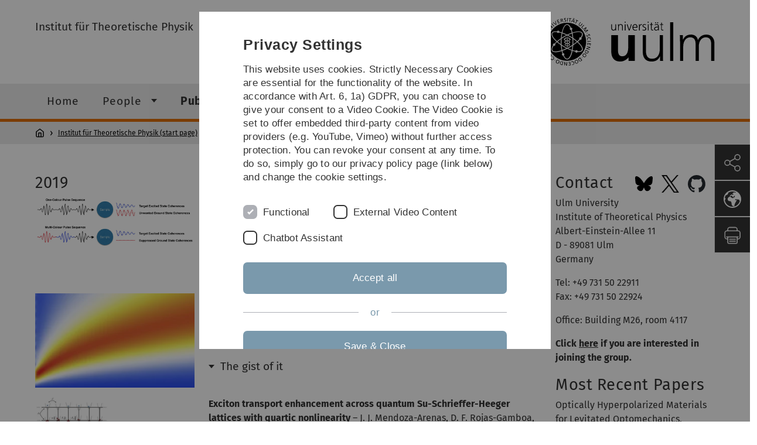

--- FILE ---
content_type: text/html; charset=utf-8
request_url: https://www.uni-ulm.de/en/nawi/institut-fuer-theoretische-physik-start-page/publications/2019/
body_size: 20078
content:
<!DOCTYPE html>
<html lang="en" class="no-js" itemscope itemtype="http://schema.org/WebPage">
<head>

<meta charset="utf-8">
<!-- 
	This website is powered by TYPO3 - inspiring people to share!
	TYPO3 is a free open source Content Management Framework initially created by Kasper Skaarhoj and licensed under GNU/GPL.
	TYPO3 is copyright 1998-2026 of Kasper Skaarhoj. Extensions are copyright of their respective owners.
	Information and contribution at https://typo3.org/
-->


<link rel="icon" href="/_assets/a92153751098915699a1afa17e77f864/Images/favicon.ico" type="image/png">
<title>2019 - Universität Ulm</title>
<meta http-equiv="x-ua-compatible" content="IE=edge">
<meta name="generator" content="TYPO3 CMS">
<meta name="description" content="Publications of the year 2019">
<meta name="robots" content="index,follow">
<meta name="twitter:card" content="summary">
<meta name="language" content="en">


<link rel="stylesheet" href="/typo3temp/assets/compressed/basic-ab1f9ecde3f7827debae7eadfab3fea2.css.gz?1768319040" media="all">
<link rel="stylesheet" href="/typo3temp/assets/compressed/print-4f8e0b5a52c02bae6611456a61e35f33.css.gz?1768319040" media="print">
<link rel="stylesheet" href="/typo3temp/assets/compressed/fontawesome-35c83d2ac5223e8420f61822b656fbbf.css.gz?1768319040" media="all">
<link rel="stylesheet" href="/typo3temp/assets/compressed/academicons-e4b73216584354172d597508dbadee92.css.gz?1768319040" media="all">
<link rel="stylesheet" href="/typo3temp/assets/compressed/ods_osm-d7bad1f06a115c524de527a8d143d5d4.css.gz?1768319040" media="all">
<link rel="stylesheet" href="/typo3temp/assets/compressed/style-6992f0e109a26cdc08319f8ebd02bc39.css.gz?1768319040" media="all">






<meta name="viewport" content="width=device-width, initial-scale=1.0" />						<link rel="alternate" type="application/rss+xml" href="https://www.uni-ulm.de/en/feed-news.rss" />
			<link rel="alternate" type="application/rss+xml" href="https://www.uni-ulm.de/en/feed-events.rss" />
			<link rel="alternate" type="application/rss+xml" href="https://www.uni-ulm.de/en/feed-jobs.rss" />
			<link rel="alternate" type="application/rss+xml" href="https://www.uni-ulm.de/en/feed-kiz.rss" />
			<link rel="alternate" type="application/rss+xml" href="https://www.uni-ulm.de/en/feed-dbis-news.rss" />
			<link rel="alternate" type="application/rss+xml" href="https://www.uni-ulm.de/en/feed-dbis-events.rss" />
			<link rel="alternate" type="application/rss+xml" href="https://www.uni-ulm.de/en/feed-dbis-kolloquium-events.rss" />
			<link rel="alternate" type="application/rss+xml" href="https://www.uni-ulm.de/en/feed-pe.rss" />
			<link rel="alternate" type="application/rss+xml" href="https://www.uni-ulm.de/en/feed-cs.rss" />
			<link rel="alternate" type="application/rss+xml" href="https://www.uni-ulm.de/en/feed-ds.rss" /><script>document.documentElement.className = 'js';</script>			<!-- Matomo -->
<script>
  var _paq = window._paq = window._paq || [];
  /* tracker methods like "setCustomDimension" should be called before "trackPageView" */
  _paq.push(['trackPageView']);
  _paq.push(['enableLinkTracking']);
  (function() {
    var u="https://webanalyse.uni-ulm.de/";
    _paq.push(['setTrackerUrl', u+'matomo.php']);
    _paq.push(['setSiteId', '1']);
    var d=document, g=d.createElement('script'), s=d.getElementsByTagName('script')[0];
    g.type='text/javascript'; g.async=true; g.src=u+'matomo.js'; s.parentNode.insertBefore(g,s);
  })();
</script>
<!-- End Matomo Code -->
<link rel="canonical" href="https://www.uni-ulm.de/en/nawi/institut-fuer-theoretische-physik-start-page/publications/2019/"/>
</head>
<body data-page-identifier="96318" class="faculty-science">
<header class="js-page-header page-header">

	<nav class="skipnav--skipanchors" aria-label="Skip parts">
    <ul class="skipnav__list" >
        <li class="skipnav__item " data-level-count="1" >
            <a class="skipnavLink sr-only sr-only-focusable" href="#mainNavIdentifier" tabindex="0">Skip to main navigation</a>
        </li>
        <li class="skipnav__item " data-level-count="2" >
            <a class="skipnavLink sr-only sr-only-focusable" href="#mainContentIdentifier" tabindex="0">Skip to content</a>
        </li>
        <li class="skipnav__item " data-level-count="3" >
            <a class="skipnavLink sr-only sr-only-focusable" href="#toolbarIdentifier" tabindex="0" ></a>
        </li>
        <li class="skipnav__item " data-level-count="4" >
            <a class="skipnavLink sr-only sr-only-focusable" href="#footerNavIdentifier" tabindex="0" >Skip to footer</a>
        </li>
        <li class="skipnav__item " data-level-count="5" >
            <a class="skipnavLink sr-only sr-only-focusable" href="#searchIdentifier" tabindex="0">Skip to search</a>
        </li>
    </ul>
</nav>

	<div class="container">
		<div class="row row-cols-1 row-cols-md-2">
			<div class="col">
				
	
	
			
				<div class="entry-page-title">
					<a href="/en/nawi/institut-fuer-theoretische-physik-start-page/" class="entry-page-title__link">Institut für Theoretische Physik</a>
				</div>
			
		

				
			</div>

			<div class="col">
				
	<div class="logo">
		<a class="logo__link" href="/en/" title="Home">
			<img class="logo__img" src="/_assets/a92153751098915699a1afa17e77f864/Images/logo-uni-ulm.svg" alt="Ulm University logo" />
		</a>
	</div>

			</div>
		</div>
	</div>

	<div class="page-header__row-main-nav">
		<div class="row">
			<div class="js-search-bar-field search-bar search-bar--major">
				
<div class="container">
	<form action="https://duckduckgo.com/" class="d-flex js-duckduck" target="_blank">
		<input type="hidden" name="k1" value="-1" />
		<input id="q"
			   class="form-control me-2 js-duckduck-query"
			   type="search"
			   name="q"
			   placeholder="Enter search term"
			   value=""
			   aria-label="Search"
		>
		<button class="button--thin search-bar__submit js-duckduck-submit" type="submit">Search</button>
	</form>
</div>

			</div>

			

<nav class="js-main-navigation main-navigation">
		
			<i class="js-main-navigation-toggle main-navigation_mobileopen" tabindex="0" aria-label="Open menu">
				Menu
			</i>
		
	<div class="container">
		
	<ul class="js-main-navigation-list main-navigation-list list-unstyled main-navigation-level1 noMarginlist" id="mainNavIdentifier">
			
				
					
					
						<li class="navigation-title"><span>Institut für Theoretische Physik</span>
					

					
					
							
									
	<li>
		
				
						<a class="main-navigation_next-level1" href="/en/nawi/institut-fuer-theoretische-physik-start-page/home/">Home</a>
					

			
	</li>

								
						
				
					
					

					
					
							
									
	<li>
		
					<span class="js-main-navigation-forth main-navigation-nolink main-navigation_next-level1 main-navigation_next main-navigation_next-level1--arrow" tabindex="0">
						People<i></i>
					</span>
				


		
			<ul class="list-unstyled main-navigation-level2">
				
					
						<li class="navigation-title"><button class="js-main-navigation-back main-navigation__back"></button><span>People</span>
					
					

<li>
	
			<a href="/en/nawi/institut-fuer-theoretische-physik-start-page/people/current-members/">
				Current Members
			</a>
			
		
		


		




</li>



				
					
					

<li>
	
			<a href="/en/nawi/institut-fuer-theoretische-physik-start-page/people/alumni-1/">
				Alumni
			</a>
			
		
		


		




</li>



				
					
					

<li>
	
			<a href="/en/nawi/institut-fuer-theoretische-physik-start-page/people/in-memoriam/">
				In Memoriam
			</a>
			
		
		


		




</li>



				
			</ul>
		




			
	</li>

								
						
				
					
					

					
					
							
									
	<li data-actnavigationpage=&quot;1&quot;>
		
					<span class="js-main-navigation-forth main-navigation-nolink main-navigation_next-level1 main-navigation_next main-navigation_next-level1--arrow" tabindex="0">
						Publications<i></i>
					</span>
				


		
			<ul class="list-unstyled main-navigation-level2">
				
					
						<li class="navigation-title"><button class="js-main-navigation-back main-navigation__back"></button><span>Publications</span>
					
					

<li>
	
			<a href="/en/nawi/institut-fuer-theoretische-physik-start-page/publications/2025/">
				2025
			</a>
			
		
		


		




</li>



				
					
					

<li>
	
			<a href="/en/nawi/institut-fuer-theoretische-physik-start-page/publications/2024/">
				2024
			</a>
			
		
		


		




</li>



				
					
					

<li>
	
			<a href="/en/nawi/institut-fuer-theoretische-physik-start-page/publications/2023/">
				2023
			</a>
			
		
		


		




</li>



				
					
					

<li>
	
			<a href="/en/nawi/institut-fuer-theoretische-physik-start-page/publications/2022/">
				2022
			</a>
			
		
		


		




</li>



				
					
					

<li>
	
			<a href="/en/nawi/institut-fuer-theoretische-physik-start-page/publications/2021/">
				2021
			</a>
			
		
		


		




</li>



				
					
					

<li>
	
			<a href="/en/nawi/institut-fuer-theoretische-physik-start-page/publications/2020/">
				2020
			</a>
			
		
		


		




</li>



				
					
					

<li data-curnavigationpage=&quot;1&quot;>
	
			<a href="/en/nawi/institut-fuer-theoretische-physik-start-page/publications/2019/">
				2019
			</a>
			
		
		


		




</li>



				
					
					

<li>
	
			<a href="/en/nawi/institut-fuer-theoretische-physik-start-page/publications/2018/">
				2018
			</a>
			
		
		


		




</li>



				
					
					

<li>
	
			<a href="/en/nawi/institut-fuer-theoretische-physik-start-page/publications/2017/">
				2017
			</a>
			
		
		


		




</li>



				
					
					

<li>
	
			<a href="/en/nawi/institut-fuer-theoretische-physik-start-page/publications/2016/">
				2016
			</a>
			
		
		


		




</li>



				
					
					

<li>
	
			<a href="/en/nawi/institut-fuer-theoretische-physik-start-page/publications/2015/">
				2015
			</a>
			
		
		


		




</li>



				
					
					

<li>
	
			<a href="/en/nawi/institut-fuer-theoretische-physik-start-page/publications/2014/">
				2014
			</a>
			
		
		


		




</li>



				
					
					

<li>
	
			<a href="/en/nawi/institut-fuer-theoretische-physik-start-page/publications/2013/">
				2013
			</a>
			
		
		


		




</li>



				
					
					

<li>
	
			<a href="/en/nawi/institut-fuer-theoretische-physik-start-page/publications/2012/">
				2012
			</a>
			
		
		


		




</li>



				
					
					

<li>
	
			<a href="/en/nawi/institut-fuer-theoretische-physik-start-page/publications/2011/">
				2011
			</a>
			
		
		


		




</li>



				
					
					

<li>
	
			<a href="/en/nawi/institut-fuer-theoretische-physik-start-page/publications/2010/">
				2010
			</a>
			
		
		


		




</li>



				
					
					

<li>
	
			<a href="/en/nawi/institut-fuer-theoretische-physik-start-page/publications/2009/">
				2009
			</a>
			
		
		


		




</li>



				
			</ul>
		




			
	</li>

								
						
				
					
					

					
					
							
						
				
					
					

					
					
							
						
				
					
					

					
					
							
						
				
					
					

					
					
							
						
				

				
				
					<li>
					<span class="js-main-navigation-forth main-navigation-nolink main-navigation_next-level1 main-navigation_next-level1--arrow main-navigation-ellipsis main-navigation_next">
							...<i></i>
						</span>
					<ul class="list-unstyled main-navigation-level2">
						<li class="navigation-title"><button class="js-main-navigation-back main-navigation__back" tabindex="0"></button><span class="main-navigation-ellipsis">...</span>
							
								
							
								
							
								
							
								
									

<li>
	
			<a class="main-navigation_next" href="/en/nawi/institut-fuer-theoretische-physik-start-page/news/">
				News
			</a>
			<i class="js-main-navigation-forth main-navigation-forth" tabindex="0"></i>
		
		


		
			<ul class="list-unstyled main-navigation-level3">
				
					
						<li class="navigation-title"><button class="js-main-navigation-back main-navigation__back"></button><span>News</span>
					
					

<li>
	
			<a href="/en/nawi/institut-fuer-theoretische-physik-start-page/news/julen-pedernales-did-it-again-best-post-prize-at-the-unikorn-poster-session-2021/">
				Julen Pedernales did it again, Best Post Prize at the UniKORN Poster Session 2021
			</a>
			
		
		


		




</li>



				
					
					

<li>
	
			<a href="/en/nawi/institut-fuer-theoretische-physik-start-page/news/martin-plenio-is-listed-as-highly-cited-researcher-for-the-fourth-time-in-a-row/">
				Martin Plenio is listed as highly cited researcher for the fourth time in a row.
			</a>
			
		
		


		




</li>



				
					
					

<li>
	
			<a href="/en/nawi/institut-fuer-theoretische-physik-start-page/news/our-work-on-quantum-physics-and-biology-featured-local-and-national-radio/">
				Our work on Quantum Physics and Biology featured Local and National Radio
			</a>
			
		
		


		




</li>



				
					
					

<li>
	
			<a href="/en/nawi/institut-fuer-theoretische-physik-start-page/news/ludovico-lami-wins-a-humboldt-fellowship-to-continue-his-work-in-our-group-for-another-2-years/">
				Ludovico Lami wins a Humboldt Fellowship to continue his work in our group for another 2 years
			</a>
			
		
		


		




</li>



				
					
					

<li>
	
			<a href="/en/nawi/institut-fuer-theoretische-physik-start-page/news/martin-plenio-is-selected-as-highly-cited-researcher-for-2019/">
				Martin Plenio is selected as Highly Cited Researcher for 2019!
			</a>
			
		
		


		




</li>



				
					
					

<li>
	
			<a href="/en/nawi/institut-fuer-theoretische-physik-start-page/news/second-erc-synergy-grant-for-the-group/">
				Second ERC Synergy grant for the group
			</a>
			
		
		


		




</li>



				
					
					

<li>
	
			<a href="/en/nawi/institut-fuer-theoretische-physik-start-page/news/congratulations-to-zhenyu-on-the-birth-of-his-baby-girl-qian-qian/">
				Congratulations to Zhenyu on the birth of his baby girl Qian-Qian!
			</a>
			
		
		


		




</li>



				
					
					

<li>
	
			<a href="/en/nawi/institut-fuer-theoretische-physik-start-page/news/julen-pedernales-wins-the-best-poster-award/">
				Julen Pedernales wins the best poster award!
			</a>
			
		
		


		




</li>



				
					
					

<li>
	
			<a href="https://www.uni-ulm.de/nawi/nawi-home/nawi-detailseiten/news-detail/article/reinhart-koselleck-projekt-15-millionen-euro-fuer-risikobehaftete-forschung-mit-quantentechnolo">
				Reinhart Koselleck-Projekt: 1,5 Millionen Euro für „risikobehaftete Forschung&quot;
			</a>
			
		
		


		




</li>



				
					
					

<li>
	
			<a href="/en/nawi/institut-fuer-theoretische-physik-start-page/news/congratulations-to-ish-dhand-for-winning-a-foschungsbonus/">
				Congratulations to Ish Dhand for winning a &quot;Foschungsbonus&quot;
			</a>
			
		
		


		




</li>



				
					
					

<li>
	
			<a href="/en/nawi/institut-fuer-theoretische-physik-start-page/news/martin-plenio-is-selected-as-highly-cited-researcher-again-in-the-2018/">
				Martin Plenio is selected as Highly Cited Researcher again in the 2018!
			</a>
			
		
		


		




</li>



				
					
					

<li>
	
			<a href="/en/nawi/institut-fuer-theoretische-physik-start-page/news/congratulations-to-joachim-on-the-birth-of-his-baby/">
				Congratulations to Joachim on the birth of his baby!
			</a>
			
		
		


		




</li>



				
					
					

<li>
	
			<a href="/en/nawi/institut-fuer-theoretische-physik-start-page/news/2018-summer-bbq/">
				2018 Summer BBQ
			</a>
			
		
		


		




</li>



				
					
					

<li>
	
			<a href="/en/nawi/institut-fuer-theoretische-physik-start-page/news/ping-pong-2018/">
				Ping pong 2018!
			</a>
			
		
		


		




</li>



				
					
					

<li>
	
			<a href="/en/nawi/institut-fuer-theoretische-physik-start-page/news/albert-finally-comes-home/">
				Albert finally comes home!
			</a>
			
		
		


		




</li>



				
					
					

<li>
	
			<a href="/en/nawi/institut-fuer-theoretische-physik-start-page/news/congratulations-to-ewa-on-the-birth-of-baby-helena/">
				Congratulations to Ewa on the birth of baby Helena!
			</a>
			
		
		


		




</li>



				
					
					

<li>
	
			<a href="/en/nawi/institut-fuer-theoretische-physik-start-page/news/benedikt-was-awarded-for-the-best-presentation-by-the-participants-of-the-quantumfutur-academy/">
				Benedikt was awarded for the best presentation by the participants of the QuantumFutur Academy!
			</a>
			
		
		


		




</li>



				
					
					

<li>
	
			<a href="/en/nawi/institut-fuer-theoretische-physik-start-page/news/korbinian-and-pelayo-participated-in-iqsts-quantum-science-slam/">
				Korbinian and Pelayo participated in IQST’s Quantum Science Slam
			</a>
			
		
		


		




</li>



				
					
					

<li>
	
			<a href="/en/nawi/institut-fuer-theoretische-physik-start-page/news/martin-plenio-is-listed-as-highly-cited-researcher-2017/">
				Martin Plenio is listed as Highly Cited Researcher 2017
			</a>
			
		
		


		




</li>



				
					
					

<li>
	
			<a href="/en/nawi/institut-fuer-theoretische-physik-start-page/news/a-4-year-long-project-bears-fruit-with-a-publication-in-nature-physics/">
				A 4-year long project bears fruit with a publication in Nature Physics
			</a>
			
		
		


		




</li>



				
					
					

<li>
	
			<a href="/en/nawi/institut-fuer-theoretische-physik-start-page/news/itp-work-is-chosen-as-editors-suggestion-in-prl/">
				ITP work is chosen as Editor’s Suggestion in PRL
			</a>
			
		
		


		




</li>



				
					
					

<li>
	
			<a href="/en/nawi/institut-fuer-theoretische-physik-start-page/news/jorge-is-a-dad/">
				Jorge is a dad!
			</a>
			
		
		


		




</li>



				
					
					

<li>
	
			<a href="/en/nawi/institut-fuer-theoretische-physik-start-page/news/work-of-the-group-is-published-in-science/">
				Work of the group is published in Science
			</a>
			
		
		


		




</li>



				
					
					

<li>
	
			<a href="/en/nawi/institut-fuer-theoretische-physik-start-page/news/quantum-biology-work-of-the-group-features-in-a-full-page-particle-in-the-frankfurter-allgemeine-sonntagszeitung/">
				Quantum biology work of the group features in a full page particle in the Frankfurter Allgemeine Sonntagszeitung
			</a>
			
		
		


		




</li>



				
					
					

<li>
	
			<a href="/en/nawi/institut-fuer-theoretische-physik-start-page/news/itp-and-the-center-of-quantumbiosciences-is-part-of-newly-approved-collaborative-research-center-1279/">
				ITP and the Center of QuantumBioSciences is part of newly approved Collaborative Research Center 1279
			</a>
			
		
		


		




</li>



				
					
					

<li>
	
			<a href="/en/nawi/institut-fuer-theoretische-physik-start-page/news/the-work-of-the-institute-was-mentioned-in-the-economist/">
				The work of the Institute was mentioned in The Economist
			</a>
			
		
		


		




</li>



				
					
					

<li>
	
			<a href="/en/nawi/institut-fuer-theoretische-physik-start-page/news/congratulations-to-jorge-casanova-for-winning-a-forschungsbonus/">
				Congratulations to Jorge Casanova for winning a “Forschungsbonus”!
			</a>
			
		
		


		




</li>



				
					
					

<li>
	
			<a href="/en/nawi/institut-fuer-theoretische-physik-start-page/news/two-articles-from-itp-in-first-issue-ever-of-qst-journal/">
				Two articles from ITP in first issue ever of QST journal
			</a>
			
		
		


		




</li>



				
			</ul>
		




</li>



								
							
								
									

<li>
	
			<a href="/en/nawi/institut-fuer-theoretische-physik-start-page/how-to-find-us/">
				How To Find Us
			</a>
			
		
		


		




</li>



								
							
								
									

<li>
	
			<a href="/en/nawi/institut-fuer-theoretische-physik-start-page/archive-events-2010-2015/">
				Archive: Events 2010–2015
			</a>
			
		
		


		




</li>



								
							
								
									

<li>
	
			<a href="/en/nawi/institut-fuer-theoretische-physik-start-page/funding/">
				Funding
			</a>
			
		
		


		




</li>



								
							
					</ul>
					</li>
				
			

		<li>
			<button class="js-search-bar-button-desktop button button--no-style search-bar-toggle search-bar-toggle--desktop" id="searchIdentifier" aria-label="Search" title="Search"></button>
		</li>
	</ul>

	</div>

	<button class="js-search-bar-button-mobile button button--no-style search-bar-toggle search-bar-toggle--mobile" aria-label="Search" title="Search"></button>
</nav>










			
				<div class="breadcrumb__container">
	<div class="container py-0">
		<nav class="breadcrumb mb-0" aria-labelledby="nav-indicator">
			<!-- <span class="breadcrumb__indicator" id="nav-indicator">You are here:</span> -->
			<a class="breadcrumb__link-home" href="/en/" title="Home"></a>
			<ul class="breadcrumb__list js-breadcrumb-list"><li class="breadcrumb__item breadcrumb__item--collapse"><a href="/en/nawi/institut-fuer-theoretische-physik-start-page/" class="breadcrumb__link">Institut für Theoretische Physik (start page)</a></li><li class="breadcrumb__item breadcrumb__item--collapse"><a href="/en/nawi/institut-fuer-theoretische-physik-start-page/publications/" class="breadcrumb__link">Publications</a></li><li class="breadcrumb__item breadcrumb__item--collapse">2019</li></ul>
		</nav>
	</div>
</div>

			
		</div>
	</div>

	


<ul class="js-toolbar toolbar" id="toolbarIdentifier">
	<li class="js-coco-parent toolbar__item toolbar__item--has-submenu">
		<button class="js-toolbar-button-toggle toolbar__button toolbar__button--toggle"
		        title="Share">
			<img class="toolbar__button-img"
			     alt="Share"
			     src="/_assets/a92153751098915699a1afa17e77f864/Images/Icons/share.svg"
			     width="30" />
		</button>
		<ul class="js-coco-child js-toolbar-button-submenu toolbar__button toolbar__button--submenu">
			<li class="toolbar__submenu-item">
				<a class="toolbar__button"
				   href="https://www.facebook.com/sharer/sharer.php?u=https://www.uni-ulm.de/en/nawi/institut-fuer-theoretische-physik-start-page/publications/2019/"
				   target="_blank"
				   title="Facebook">
					<img class="toolbar__button-img"
					     alt="FB"
					     src="/_assets/a92153751098915699a1afa17e77f864/Images/Icons/facebook.svg"
					     width="30" />
				</a>
			</li>
			<li class="toolbar__submenu-item">
				<a class="toolbar__button"
				   href="mailto:?&subject=Universität&nbsp;Ulm&body=https://www.uni-ulm.de/en/nawi/institut-fuer-theoretische-physik-start-page/publications/2019/"
				   target="_blank"
				   title="Mail">
					<img class="toolbar__button-img"
					     alt="@"
					     src="/_assets/a92153751098915699a1afa17e77f864/Images/Icons/mail.svg"
					     width="30" />
				</a>
			</li>
		</ul>
	</li>
	<li class="js-coco-parent toolbar__item toolbar__item--has-submenu">
		<button class="js-toolbar-button-toggle toolbar__button toolbar__button--toggle"
						title="Choose language">
			<img class="toolbar__button-img"
					 alt="Choose language"
					 src="/_assets/a92153751098915699a1afa17e77f864/Images/Icons/globe-white.svg"
					 width="30" />
		</button>
		<ul class="js-coco-child js-toolbar-button-submenu toolbar__button toolbar__button--submenu">
			
				
					<li class="toolbar__submenu-item">
						<a href="/nawi/institut-fuer-theoretische-physik-start-page/publications/2019/" title="Deutsch" class="toolbar__button toolbar__button--text">
							DE
						</a>
					</li>
				
			
				
			
		</ul>
	</li>
	<li class="js-toolbar-item-print toolbar__item toolbar__item--print">
		<a class="toolbar__button"
		   href="javascript:window.print()"
		   title="Print this page">
			<img class="toolbar__button-img"
			     alt="Print"
			     src="/_assets/a92153751098915699a1afa17e77f864/Images/Icons/print.svg"
			     width="30" />
		</a>
	</li>
	<li class="js-toolbar-item-top toolbar__item toolbar__item--top">
		<a class="toolbar__button"
		   href="#"
		   title="To top">
			<img class="toolbar__button-img"
			     alt="Top"
			     src="/_assets/a92153751098915699a1afa17e77f864/Images/Icons/arrow-ghost-top.svg"
			     width="30" />
		</a>
	</li>
</ul>

</header>

<main class="row" id="mainContentIdentifier">
	
    <div id="2coloumn-content">
		<div class="container">
			<div class="row">
				<div class="col-md-9 g-4 ">
					<div id="c762932" class="content-element">
	

	
		
				
			

		

	
			
				
	<div class="container">
		<div class="row gx-0">
			
					
							
									<h1 class="content-element__title">
										
											
	2019

										
									</h1>
								
						
				
		</div>
	</div>

			
		







		

		




		
				
			
	



</div>


<div id="c807579" class="grid-element">
	<div class="container">
		

	



		
				
						
	<div class="gridlayout gridlayout--33-66 gridlayout--address">
		<div class="row">
			<div class="col-md-4 column-left">
				
					



<div id="c810715" class="content-element 
	
">
	<div class="container 
	
">
		<div class="row gx-0 
	
">
		
				
				
	
		

	



	

	
			
					
							
	
			
			
	

			<div id="collapse810715" class="">
				

					

	
			
				<figure class="figure-with-spacing">
					
							
	
		
				
						
								
	<img class="d-block w-100 w-auto " alt="Picture from the Publication" src="/fileadmin/website_uni_ulm/nawi.inst.260/Publications/2019/Multicolor-Quantum-Control-for-Suppressing-Ground-State-Coherences-in-Two-Dimensional-Electronic-Spectroscopy.jpg" width="1708" height="546" />

							
					
			
	

						

					
				</figure>
			
		













					
	
	
			
		


				

				
			</div>
		

						
				
		

	

			
		</div>
	</div>
</div>
























				
			</div>
			<div class="col-md-8 column-right">
				
					



<div id="c807577" class="content-element 
	
">
	<div class="container 
	
">
		<div class="row gx-0 
	
">
		
				
				
	
		

	



	

	
			
					
							
	


							
	
	
			<p><strong>Multicolor Quantum Control for Suppressing Ground State Coherences in Two-Dimensional Electronic Spectroscopy</strong> – J. Lim, C. M. Bösen, A. D. Somoza, C. P. Koch, M. B. Plenio, and S. F. Huelga, <a href="https://journals.aps.org/prl/abstract/10.1103/PhysRevLett.123.233201" target="_blank" rel="noreferrer"><em>Physical Review Letters, <strong>123</strong>, 233201</em> (2019)</a><br> DOI: <a href="https://doi.org/10.1103/PhysRevLett.123.233201" target="_blank" rel="noreferrer">doi.org/10.1103/PhysRevLett.123.233201</a></p>
		


						
				
		

	

			
		</div>
	</div>
</div>
























				
					



<div id="c807578" class="content-element 
	
">
	<div class="container 
	
">
		<div class="row gx-0 
	
">
		
				
				
	
		

	
		
				
			

		

	
			
				
	<div class="container">
		<div class="row gx-0">
			
					
							
									<h4 class="content-element__title">
										<button class="header-button collapsed" type="button" data-bs-toggle="collapse" data-bs-target="#collapse807578" aria-expanded="false" aria-controls="collapse807578">
											
	The gist of it

										</button>
									</h4>
								
						
				
		</div>
	</div>

			
		







		

		




		
				
			
	



	

	
			
					
					
							
	

							<div id="collapse807578" class="collapse">
								
	
	
			<p>Quantum effects in photosynthetic pigment-protein complexes have been experimentally reported based on a nonlinear spectroscopic technique, called two-dimensional electronic spectroscopy. In 2D experiments, three laser pulses interact with a sample, and the electric field emitted from the sample provides rich information about molecular dynamics. Importantly, 2D experiments can reveal oscillatory signals originating from excited state coherences, potentially relevant in energy transport and charge separation dynamics. However, the oscillatory 2D signals can also be induced by ground state coherences, namely vibrational coherences in the absence of electronic excitations, and the unwanted ground state coherences can be spectrally overlapped with the target excited state coherences. The isolation of the excited state coherences from raw 2D data has been a challenging task. In this work, we show that a multi-color pulse sequence can efficiently suppress the ground state coherences in 2D experiments, making raw 2D data dominated by excited state coherences.</p>
		

							</div>
						
				
		

	

			
		</div>
	</div>
</div>
























				
			</div>
		</div>
	</div>

					
			
	</div>
</div>




<div id="c805929" class="grid-element">
	<div class="container">
		

	



		
				
						
	<div class="gridlayout gridlayout--33-66 gridlayout--address">
		<div class="row">
			<div class="col-md-4 column-left">
				
					



<div id="c807581" class="content-element 
	
">
	<div class="container 
	
">
		<div class="row gx-0 
	
">
		
				
				
	
		

	



	

	
			
					
							
	
			
			
	

			<div id="collapse807581" class="">
				

					

	
			
				<figure class="figure-with-spacing">
					
							
	
		
				
						
								
	<img class="d-block w-100  " alt="Picture from the Publication" src="/fileadmin/website_uni_ulm/nawi.inst.260/Publications/2019/Nanoscale-Magnetic-Resonance-Spectroscopy-Using-Carbon-Nanotube-Double-Quantum-Dot.jpg" width="315" height="186" />

							
					
			
	

						

					
				</figure>
			
		













					
	
	
			
		


				

				
			</div>
		

						
				
		

	

			
		</div>
	</div>
</div>
























				
			</div>
			<div class="col-md-8 column-right">
				
					



<div id="c805927" class="content-element 
	
">
	<div class="container 
	
">
		<div class="row gx-0 
	
">
		
				
				
	
		

	



	

	
			
					
							
	


							
	
	
			<p><strong>Nanoscale Magnetic Resonance Spectroscopy Using a Carbon Nanotube Double Quantum Dot</strong> – W. Song, T. Du, H. Liu, M. B. Plenio, and J. Cai, <a href="https://journals.aps.org/prapplied/abstract/10.1103/PhysRevApplied.12.054025" target="_blank" rel="noreferrer"><em>Physical Review Applied, <strong>12</strong>, 054025</em> (2019)</a><br> DOI: <a href="https://doi.org/10.1103/PhysRevApplied.12.054025" target="_blank" rel="noreferrer">doi.org/10.1103/PhysRevApplied.12.054025</a></p>
		


						
				
		

	

			
		</div>
	</div>
</div>
























				
					



<div id="c805928" class="content-element 
	
">
	<div class="container 
	
">
		<div class="row gx-0 
	
">
		
				
				
	
		

	
		
				
			

		

	
			
				
	<div class="container">
		<div class="row gx-0">
			
					
							
									<h4 class="content-element__title">
										<button class="header-button collapsed" type="button" data-bs-toggle="collapse" data-bs-target="#collapse805928" aria-expanded="false" aria-controls="collapse805928">
											
	The gist of it

										</button>
									</h4>
								
						
				
		</div>
	</div>

			
		







		

		




		
				
			
	



	

	
			
					
					
							
	

							<div id="collapse805928" class="collapse">
								
	
	
			<p>Quantum sensing exploits fundamental features of quantum mechanics and quantum control to realise sensing devices that combine unprecedented sensitivity with excellent spatial resolution.<br> Promising examples include the electron spin of colour centers in diamond but in this work we suggest and examine the use of quantum sensor based on a valley-spin qubit of a carbon nanotube double quantum dot aiming for on-chip&nbsp; nanoscale&nbsp; magnetic&nbsp; resonance&nbsp; spectroscopy. Due to the nanometer diameter of single-walled carbon nanotubes, the valley-spin quantum sensor can be brought extremely close to the target, which promises ultra-high sensitivity and therefore opens a promising route towards integrated on-chip quantum-sensing devices.</p>
		

							</div>
						
				
		

	

			
		</div>
	</div>
</div>
























				
			</div>
		</div>
	</div>

					
			
	</div>
</div>




<div id="c800820" class="grid-element">
	<div class="container">
		

	



		
				
						
	<div class="gridlayout gridlayout--33-66 gridlayout--address">
		<div class="row">
			<div class="col-md-4 column-left">
				
					



<div id="c803021" class="content-element 
	
">
	<div class="container 
	
">
		<div class="row gx-0 
	
">
		
				
				
	

	
			
					
							
	

			
			
	
		

	



	

			<div id="collapse803021" class="">
				<div class="row row-cols-1 row-cols-md-2">
					<div class="col">
						
								

	
			
				<figure class="figure-with-spacing">
					
							
	
		
				
						
								
	<img class="d-block w-100  " alt="Picture from the Publication" src="/fileadmin/website_uni_ulm/nawi.inst.260/Publications/2019/Exciton-transport-enhancement-across-quantum-Su-Schrieffer-Heeger-lattices-with-quartic-nonlinearity.jpg" width="300" height="146" />

							
					
			
	

						

					
				</figure>
			
		













							
					</div>

					<div class="col">
						
								
	
	
			
		

							
					</div>

				</div>
			</div>

		

						
				
		

	

			
		</div>
	</div>
</div>
























				
			</div>
			<div class="col-md-8 column-right">
				
					



<div id="c800818" class="content-element 
	
">
	<div class="container 
	
">
		<div class="row gx-0 
	
">
		
				
				
	
		

	



	

	
			
					
							
	


							
	
	
			<p><strong>Exciton transport enhancement across quantum Su-Schrieffer-Heeger lattices with quartic nonlinearity</strong> – J. J. Mendoza-Arenas, D. F. Rojas-Gamboa, M. B. Plenio, and J. Prior, <a href="https://journals.aps.org/prb/abstract/10.1103/PhysRevB.100.104307" target="_blank" rel="noreferrer"><em>Physical Review B, <strong>100</strong>, 104307</em> (2019)</a><br>DOI: <a href="https://doi.org/10.1103/PhysRevB.100.104307" target="_blank" rel="noreferrer">doi.org/10.1103/PhysRevB.100.104307</a></p>
		


						
				
		

	

			
		</div>
	</div>
</div>
























				
					



<div id="c800819" class="content-element 
	
">
	<div class="container 
	
">
		<div class="row gx-0 
	
">
		
				
				
	
		

	
		
				
			

		

	
			
				
	<div class="container">
		<div class="row gx-0">
			
					
							
									<h4 class="content-element__title">
										<button class="header-button collapsed" type="button" data-bs-toggle="collapse" data-bs-target="#collapse800819" aria-expanded="false" aria-controls="collapse800819">
											
	The gist of it

										</button>
									</h4>
								
						
				
		</div>
	</div>

			
		







		

		




		
				
			
	



	

	
			
					
					
							
	

							<div id="collapse800819" class="collapse">
								
	
	
			<p>Transport problems are of considerable interest in a broad range of scientific fields including condensed matter physics and bio-molecular systems. Especially in the latter the modulation of electronic transport properties by the interaction with vibrational degrees of freedom are of particular interest. Typically, these vibrations are assumed to be harmonic but this is not always accurate. Interestingly in the presence of anharmonicities interesting stable structures such as breathers and in this work we have explored to what extent such structures may affect the transport properties in the electronic system.</p>
		

							</div>
						
				
		

	

			
		</div>
	</div>
</div>
























				
			</div>
		</div>
	</div>

					
			
	</div>
</div>




<div id="c800106" class="grid-element">
	<div class="container">
		

	



		
				
						
	<div class="gridlayout gridlayout--33-66 gridlayout--address">
		<div class="row">
			<div class="col-md-4 column-left">
				
					



<div id="c803019" class="content-element 
	
">
	<div class="container 
	
">
		<div class="row gx-0 
	
">
		
				
				
	

	
			
					
							
	

			
			
	
		

	



	

			<div id="collapse803019" class="">
				<div class="row row-cols-1 row-cols-md-2">
					<div class="col">
						
								

	
			
				<figure class="figure-with-spacing">
					
							
	
		
				
						
								
	<img class="d-block w-100  " alt="Picture from the Publication" src="/fileadmin/website_uni_ulm/nawi.inst.260/Publications/2019/Hybrid_spatiotemporal_architectures_for_universal_linear_optics.jpg" width="300" height="215" />

							
					
			
	

						

					
				</figure>
			
		













							
					</div>

					<div class="col">
						
								
	
	
			
		

							
					</div>

				</div>
			</div>

		

						
				
		

	

			
		</div>
	</div>
</div>
























				
			</div>
			<div class="col-md-8 column-right">
				
					



<div id="c800104" class="content-element 
	
">
	<div class="container 
	
">
		<div class="row gx-0 
	
">
		
				
				
	
		

	



	

	
			
					
							
	


							
	
	
			<p><strong>Hybrid spatiotemporal architectures for universal linear optics</strong> – D. Su, I. Dhand, L. G. Helt, Z. Vernon, and K. Brádler, <a href="https://journals.aps.org/pra/abstract/10.1103/PhysRevA.99.062301" target="_blank" rel="noreferrer"><em>Physical Review A, <strong>99</strong>, 062301</em> (2019)</a><br>DOI: <a href="https://doi.org/10.1103/PhysRevA.99.062301" target="_blank" rel="noreferrer">doi.org/10.1103/PhysRevA.99.062301</a></p>
		


						
				
		

	

			
		</div>
	</div>
</div>
























				
					



<div id="c800105" class="content-element 
	
">
	<div class="container 
	
">
		<div class="row gx-0 
	
">
		
				
				
	
		

	
		
				
			

		

	
			
				
	<div class="container">
		<div class="row gx-0">
			
					
							
									<h4 class="content-element__title">
										<button class="header-button collapsed" type="button" data-bs-toggle="collapse" data-bs-target="#collapse800105" aria-expanded="false" aria-controls="collapse800105">
											
	The gist of it

										</button>
									</h4>
								
						
				
		</div>
	</div>

			
		







		

		




		
				
			
	



	

	
			
					
					
							
	

							<div id="collapse800105" class="collapse">
								
	
	
			<p>Linear optics is a promising platform for building universal quantum computers or for demonstrating quantum speedup via boson sampling. Obtaining a quantum speedup via linear optics requires implementing unitary transformations on many modes of light. Existing approaches to scaling up linear optics to a large numbers of modes either involved large losses (via temporal architectures) or require a large number of optical components (via spatial architectures). We devise a new method that allows combining the advantages of spatial architectures with temporal architectures. This approach could thus enable realising linear optical transformations on a large number of optical modes and enable demonstrations of quantum speedup over classical computers.</p>
		

							</div>
						
				
		

	

			
		</div>
	</div>
</div>
























				
			</div>
		</div>
	</div>

					
			
	</div>
</div>




<div id="c799740" class="grid-element">
	<div class="container">
		

	



		
				
						
	<div class="gridlayout gridlayout--33-66 gridlayout--address">
		<div class="row">
			<div class="col-md-4 column-left">
				
					



<div id="c803018" class="content-element 
	
">
	<div class="container 
	
">
		<div class="row gx-0 
	
">
		
				
				
	

	
			
					
							
	

			
			
	
		

	



	

			<div id="collapse803018" class="">
				<div class="row row-cols-1 row-cols-md-2">
					<div class="col">
						
								

	
			
				<figure class="figure-with-spacing">
					
							
	
		
				
						
								
	<img class="d-block w-100  " alt="Picture from the Publication" src="/fileadmin/website_uni_ulm/nawi.inst.260/Publications/2019/QuantumKZ_LongRangeIsing_Ricardo-300x300.jpeg" width="300" height="300" />

							
					
			
	

						

					
				</figure>
			
		













							
					</div>

					<div class="col">
						
								
	
	
			
		

							
					</div>

				</div>
			</div>

		

						
				
		

	

			
		</div>
	</div>
</div>
























				
			</div>
			<div class="col-md-8 column-right">
				
					



<div id="c799738" class="content-element 
	
">
	<div class="container 
	
">
		<div class="row gx-0 
	
">
		
				
				
	
		

	



	

	
			
					
							
	


							
	
	
			<p><strong>Quantum Kibble-Zurek physics in long-range transverse-field Ising models</strong> – R. Puebla, O. Marty, and M. B. Plenio, <a href="https://journals.aps.org/pra/abstract/10.1103/PhysRevA.100.032115" target="_blank" rel="noreferrer"><em>Physical Review A, <strong>100</strong>, 032115</em> (2019)</a><br>DOI: <a href="https://doi.org/10.1103/PhysRevA.100.032115" target="_blank" rel="noreferrer">doi.org/10.1103/PhysRevA.100.032115</a></p>
		


						
				
		

	

			
		</div>
	</div>
</div>
























				
					



<div id="c799739" class="content-element 
	
">
	<div class="container 
	
">
		<div class="row gx-0 
	
">
		
				
				
	
		

	
		
				
			

		

	
			
				
	<div class="container">
		<div class="row gx-0">
			
					
							
									<h4 class="content-element__title">
										<button class="header-button collapsed" type="button" data-bs-toggle="collapse" data-bs-target="#collapse799739" aria-expanded="false" aria-controls="collapse799739">
											
	The gist of it

										</button>
									</h4>
								
						
				
		</div>
	</div>

			
		







		

		




		
				
			
	



	

	
			
					
					
							
	

							<div id="collapse799739" class="collapse">
								
	
	
			<p>Second-order phase transitions involve a spontaneous symmetry-breaking at a critical value of an external parameter. In this context we find the Kibble-Zurek mechanism of defect formation, which addresses the symmetry breaking of a finite-time quenched system across a phase transition, and to what extent universal fingerprints survive in a non-equilibrium scenario. In a nutshell, universal behavior refers to the properties that do not depend on the microscopic details. In particular, this mechanism establishes a universal scaling relation between the number of defects, the total time of the driving and the critical exponents. In this work we have studied a one-dimensional Ising model with algebraically decaying couplings. The critical exponents of their phase transitions display a non-trivial dependence on the range and sign of the interaction. Our computed critical exponents shed light on previous incompatible results, which then allow us to corroborate the Kibble-Zurek mechanism’s predictions analyzing the quench dynamics. Finally, we propose a scheme to accurately realize this model via a digital quantum simulation. Our results suggest that universal features in a non-equilibrium setting, e.g. quantum Kibble-Zurek scaling laws, can be observed in state-of-the-art experiments.</p>
		

							</div>
						
				
		

	

			
		</div>
	</div>
</div>
























				
			</div>
		</div>
	</div>

					
			
	</div>
</div>




<div id="c795680" class="grid-element">
	<div class="container">
		

	



		
				
						
	<div class="gridlayout gridlayout--33-66 gridlayout--address">
		<div class="row">
			<div class="col-md-4 column-left">
				
					



<div id="c799737" class="content-element 
	
">
	<div class="container 
	
">
		<div class="row gx-0 
	
">
		
				
				
	
		

	



	

	
			
					
							
	
			
			
	

			<div id="collapse799737" class="">
				

					

	
			
				<figure class="figure-with-spacing">
					
							
	
		
				
						
								
	<img class="d-block w-100 w-auto " alt="Picture from the Publication" src="/fileadmin/website_uni_ulm/nawi.inst.260/Publications/2019/Dissipation-Assisted-Matrix-Product-Factorization-768x247.png" width="768" height="247" />

							
					
			
	

						

					
				</figure>
			
		













					
	
	
			
		


				

				
			</div>
		

						
				
		

	

			
		</div>
	</div>
</div>
























				
			</div>
			<div class="col-md-8 column-right">
				
					



<div id="c795678" class="content-element 
	
">
	<div class="container 
	
">
		<div class="row gx-0 
	
">
		
				
				
	
		

	



	

	
			
					
							
	


							
	
	
			<p><strong>Dissipation-Assisted Matrix Product Factorization</strong> – A. D. Somoza, O. Marty, J. Lim, S. F. Huelga, and M. B. Plenio, <a href="https://journals.aps.org/prl/abstract/10.1103/PhysRevLett.123.100502" target="_blank" rel="noreferrer"><em>Physical Review Letters, <strong>123</strong>, 100502</em> (2019)</a></p>
		


						
				
		

	

			
		</div>
	</div>
</div>
























				
					



<div id="c795679" class="content-element 
	
">
	<div class="container 
	
">
		<div class="row gx-0 
	
">
		
				
				
	
		

	
		
				
			

		

	
			
				
	<div class="container">
		<div class="row gx-0">
			
					
							
									<h4 class="content-element__title">
										<button class="header-button collapsed" type="button" data-bs-toggle="collapse" data-bs-target="#collapse795679" aria-expanded="false" aria-controls="collapse795679">
											
	The gist of it

										</button>
									</h4>
								
						
				
		</div>
	</div>

			
		







		

		




		
				
			
	



	

	
			
					
					
							
	

							<div id="collapse795679" class="collapse">
								
	
	
			<p>For our understanding of biological function or for the improvement of solar cell efficiencies, charge and energy transfer processes are fundamental and hence the subject of intense study by a broad range of physics communities. A key aspect of this dynamics is the interaction of electronic and vibrational degrees of freedom, with strong vibronic mixing and memory-driven dynamics that result in hybrid dynamics with both quantum and classical features. While a few non-perturbative methods have been developed to address the issue of the high simulation cost, current numerically exact methods are limited to small molecular networks with a few sites and the rich vibrational features of the environment need to be severely coarse-grained. In this work, we develop and demonstrate a new non-perturbative method that allows one to investigate large systems coupled to highly structured environments. Our method can simulate extended systems consisting of 10-50 sites coupled to 100-1000 vibrational modes and it is thus possible to take into account experimentally measured environmental structures in a numerically exact manner. We achieve this by extending the memory-efficient representation of tensor networks (matrix product states/operators MPS/MPO) by combining it with an environment representation that is building on a collection of dissipative vibrational modes. We show that by introducing dissipation, correlations between bath degrees of freedom are suppressed to ensure that the tensor network representation remains efficient. This dissipation-assisted control of system-environmental correlations significantly lowers the simulation cost and enables one to investigate long-time system transients.</p>
		

							</div>
						
				
		

	

			
		</div>
	</div>
</div>
























				
			</div>
		</div>
	</div>

					
			
	</div>
</div>




<div id="c795382" class="grid-element">
	<div class="container">
		

	



		
				
						
	<div class="gridlayout gridlayout--33-66 gridlayout--address">
		<div class="row">
			<div class="col-md-4 column-left">
				
					



<div id="c799736" class="content-element 
	
">
	<div class="container 
	
">
		<div class="row gx-0 
	
">
		
				
				
	
		

	



	

	
			
					
							
	
			
			
	

			<div id="collapse799736" class="">
				

					

	
			
				<figure class="figure-with-spacing">
					
							
	
		
				
						
								
	<img class="d-block w-100 w-auto " alt="Picture from the Publication" src="/fileadmin/website_uni_ulm/nawi.inst.260/Publications/2019/Efficient-Simulation-of-Finite-Temperature-Open-Quantum-Systems.png" width="739" height="163" />

							
					
			
	

						

					
				</figure>
			
		













					
	
	
			
		


				

				
			</div>
		

						
				
		

	

			
		</div>
	</div>
</div>
























				
			</div>
			<div class="col-md-8 column-right">
				
					



<div id="c795380" class="content-element 
	
">
	<div class="container 
	
">
		<div class="row gx-0 
	
">
		
				
				
	
		

	



	

	
			
					
							
	


							
	
	
			<p><strong>Efficient Simulation of Finite-Temperature Open Quantum Systems</strong> – D. Tamascelli, A. Smirne, J. Lim, S. F. Huelga, and M. B. Plenio, <a href="https://journals.aps.org/prl/abstract/10.1103/PhysRevLett.123.090402" target="_blank" rel="noreferrer"><em>Physical Review Letters, <strong>123</strong>, 090402</em> (2019)</a><br> DOI: <a href="https://doi.org/10.1103/PhysRevLett.123.090402" target="_blank" rel="noreferrer">https://doi.org/10.1103/PhysRevLett.123.090402</a></p>
		


						
				
		

	

			
		</div>
	</div>
</div>
























				
					



<div id="c795381" class="content-element 
	
">
	<div class="container 
	
">
		<div class="row gx-0 
	
">
		
				
				
	
		

	
		
				
			

		

	
			
				
	<div class="container">
		<div class="row gx-0">
			
					
							
									<h4 class="content-element__title">
										<button class="header-button collapsed" type="button" data-bs-toggle="collapse" data-bs-target="#collapse795381" aria-expanded="false" aria-controls="collapse795381">
											
	The gist of it

										</button>
									</h4>
								
						
				
		</div>
	</div>

			
		







		

		




		
				
			
	



	

	
			
					
					
							
	

							<div id="collapse795381" class="collapse">
								
	
	
			<p>The understanding of the interaction of a quantum system with the surrounding environment is of crucial importance for modern physics, both from a&nbsp; theoretical and from&nbsp; a practical point of view. One of the main&nbsp; obstacles towards a fully satisfactory&nbsp; description of the dynamics of&nbsp; open quantum systems is certainly represented by the&nbsp; characterization&nbsp; of non-Markovian dynamics, in which the memory effects due to the<br> interaction with the environment cannot be neglected. A powerful idea&nbsp; to deal with quantum non-Markovian evolutions is represented by&nbsp; chain-mapping techniques, which map the original global&nbsp; system-environment configuration into a chain with nearest-neighbor&nbsp; interaction. The main advantage of this mapping is the more local&nbsp; entanglement structure, due to the one-dimensional configuration,&nbsp; which results in a more efficient application of density matrix&nbsp; renormalization group techniques. However, a well-known drawback of&nbsp; such an approach is the unfavorable algorithmic scaling with&nbsp; increasing temperature.</p>
<p>Here, we introduce a modified formulation of the chain mapping, which&nbsp; allows us to overcome the limitation due to finite temperature. The&nbsp; basic idea is to replace the spectral density of a finite-temperature&nbsp; bosonic environment with a modified ("thermalized") spectral density,&nbsp; which can be now referred to a zero-temperature bath, without&nbsp; modifying the dynamics of the open quantum system we are interested&nbsp; in. The resulting speedup and relaxed memory requirements of this approach enable the efficient and certi able simulation of open&nbsp; quantum systems interacting with highly structured environments in any&nbsp; temperature range, with applications extending from quantum&nbsp; thermodynamics to quantum e ects in mesoscopic systems.</p>
		

							</div>
						
				
		

	

			
		</div>
	</div>
</div>
























				
			</div>
		</div>
	</div>

					
			
	</div>
</div>




<div id="c787882" class="grid-element">
	<div class="container">
		

	
		
				
			

		

	
			
				
	<div class="container">
		<div class="row gx-0">
			
					
							
									<h1 class="content-element__title">
										
											
	 

										
									</h1>
								
						
				
		</div>
	</div>

			
		







		

		




		
				
			
	



		
				
						
	<div class="gridlayout gridlayout--33-66 gridlayout--address">
		<div class="row">
			<div class="col-md-4 column-left">
				
					



<div id="c791019" class="content-element 
	
">
	<div class="container 
	
">
		<div class="row gx-0 
	
">
		
				
				
	
		

	



	

	
			
					
							
	
			
			
	

			<div id="collapse791019" class="">
				

					

	
			
				<figure class="figure-with-spacing">
					
							
	
		
				
						
								
	<img class="d-block w-100 w-auto " alt="Picture from the Publication" src="/fileadmin/website_uni_ulm/nawi.inst.260/Publications/2019/Breaking-the-quantum-adiabatic-speed-limit-by-jumping-along-geodesics.png" width="435" height="435" />

							
					
			
	

						

					
				</figure>
			
		













					
	
	
			
		


				

				
			</div>
		

						
				
		

	

			
		</div>
	</div>
</div>
























				
			</div>
			<div class="col-md-8 column-right">
				
					



<div id="c787880" class="content-element 
	
">
	<div class="container 
	
">
		<div class="row gx-0 
	
">
		
				
				
	
		

	



	

	
			
					
							
	


							
	
	
			<p> <strong>Breaking the quantum adiabatic speed limit by jumping along geodesics</strong> – K. Xu, T. Xie, F. Shi, Z.-Y. Wang, X. Xu, P. Wang, Y. Wang, and M. B. Plenio, <a href="https://advances.sciencemag.org/content/5/6/eaax3800" target="_blank" rel="noreferrer"><em>Science Advances, <strong>5</strong>, eaax3800</em> (2019)</a><br>DOI: <a href="https://doi.org/10.1126/sciadv.aax3800" target="_blank" rel="noreferrer">doi.org/10.1126/sciadv.aax3800</a> </p>
		


						
				
		

	

			
		</div>
	</div>
</div>
























				
					



<div id="c787881" class="content-element 
	
">
	<div class="container 
	
">
		<div class="row gx-0 
	
">
		
				
				
	
		

	
		
				
			

		

	
			
				
	<div class="container">
		<div class="row gx-0">
			
					
							
									<h4 class="content-element__title">
										<button class="header-button collapsed" type="button" data-bs-toggle="collapse" data-bs-target="#collapse787881" aria-expanded="false" aria-controls="collapse787881">
											
	The gist of it

										</button>
									</h4>
								
						
				
		</div>
	</div>

			
		







		

		




		
				
			
	



	

	
			
					
					
							
	

							<div id="collapse787881" class="collapse">
								
	
	
			<p> We show theoretically and experimentally that the textbook knowledge  regarding the adiabatic speed limit being set by the minimal energy gap  in the quantum adiabatic evolution is not correct and moreover, for the  first time, we demonstrate, by&nbsp;using a nitrogen-vacancy (NV) center in  diamond, that quantum adiabatic evolution can still be maintained even  in the presence of vanishing energy gaps as well as energy level  crossings. This result challenges traditional views. Underlying our  finding is the observation that dynamic phases play the fundamental role  in suppressing non-adiabatic transitions. This insight removes the  prerequisites of infinite (or very long) evolution time and slow control  change imposed by the traditional form of the adiabatic theorem,  allowing quantum adiabatic process of unit fidelity in a finite time by  jumping on discrete points along the path. As a final remark, unlike  shortcuts to adiabaticity, where the quantum evolution does not follow  adiabatic process because additional counterdiabatic control fields  change the system eigenstates, our jumping method is adiabatic, has  strong intrinsic robustness to control errors due to the adiabatic  nature of the process, and does not require complex counterdiabatic  control fields, which are usually not available in experiments and  unavoidably add control errors.</p>
		

							</div>
						
				
		

	

			
		</div>
	</div>
</div>
























				
			</div>
		</div>
	</div>

					
			
	</div>
</div>




<div id="c783331" class="grid-element">
	<div class="container">
		

	



		
				
						
	<div class="gridlayout gridlayout--33-66 gridlayout--address">
		<div class="row">
			<div class="col-md-4 column-left">
				
					



<div id="c783486" class="content-element 
	
">
	<div class="container 
	
">
		<div class="row gx-0 
	
">
		
				
				
	
		

	



	

	
			
					
							
	
			
			
	

			<div id="collapse783486" class="">
				

					

	
			
				<figure class="figure-with-spacing">
					
							
	
		
				
						
								
	<img class="d-block w-100 w-auto " alt="Picture from the Publication" src="/fileadmin/website_uni_ulm/nawi.inst.260/Publications/2019/Randomization-of-Pulse-Phases-for-Unambiguous-and-Robust-Quantum-Sensing-768x358.png" width="768" height="358" />

							
					
			
	

						

					
				</figure>
			
		













					
	
	
			
		


				

				
			</div>
		

						
				
		

	

			
		</div>
	</div>
</div>
























				
			</div>
			<div class="col-md-8 column-right">
				
					



<div id="c783329" class="content-element 
	
">
	<div class="container 
	
">
		<div class="row gx-0 
	
">
		
				
				
	
		

	



	

	
			
					
							
	


							
	
	
			<p> <strong>Randomization of Pulse Phases for Unambiguous and Robust Quantum Sensing</strong> – Z.-Y. Wang, J. E. Lang, S. Schmitt, J. Lang, J. Casanova, L. McGuinness, T. S. Monteiro, F. Jelezko, and M. B. Plenio, <a href="https://journals.aps.org/prl/abstract/10.1103/PhysRevLett.122.200403" target="_blank" rel="noreferrer"><em>Physical Review Letters, <strong>122</strong>, 200403</em> (2019)</a> <br>DOI: <a href="https://doi.org/10.1103/PhysRevLett.122.200403" target="_blank" rel="noreferrer">doi.org/10.1103/PhysRevLett.122.200403</a></p>
		


						
				
		

	

			
		</div>
	</div>
</div>
























				
					



<div id="c783330" class="content-element 
	
">
	<div class="container 
	
">
		<div class="row gx-0 
	
">
		
				
				
	
		

	
		
				
			

		

	
			
				
	<div class="container">
		<div class="row gx-0">
			
					
							
									<h4 class="content-element__title">
										<button class="header-button collapsed" type="button" data-bs-toggle="collapse" data-bs-target="#collapse783330" aria-expanded="false" aria-controls="collapse783330">
											
	The gist of it

										</button>
									</h4>
								
						
				
		</div>
	</div>

			
		







		

		




		
				
			
	



	

	
			
					
					
							
	

							<div id="collapse783330" class="collapse">
								
	
	
			<div id="target-id2855" class="collapseomatic_content "><p style="text-align: justify;">Dynamical decoupling control—an  important technique in quantum information processing and quantum  sensing—becomes more accurate when randomized phases are used in the  control pulses, according to the theory and experiment in this paper.  Quantum systems are sensitive to noise and errors, including those from  external control. Two important types of errors are imperfections in  control pulses and spurious responses due to limited control power and  environmental perturbation. The latter leads to false signal  identification in quantum sensing, e.g., the misidentification of carbon  nuclei for proton nuclei.</p>
<p>This paper demonstrates that instead of a deterministic application,  the randomization of pulse phases suppresses both these errors  simultaneously. This method is universal and can be directly  incorporated into existing dynamical decoupling pulse sequences,  allowing unambiguous and robust quantum sensing and quantum control for  any physical realization of qubits.</p></div>
		

							</div>
						
				
		

	

			
		</div>
	</div>
</div>
























				
			</div>
		</div>
	</div>

					
			
	</div>
</div>




<div id="c781298" class="grid-element">
	<div class="container">
		

	



		
				
						
	<div class="gridlayout gridlayout--33-66 gridlayout--address">
		<div class="row">
			<div class="col-md-4 column-left">
				
					



<div id="c782274" class="content-element 
	
">
	<div class="container 
	
">
		<div class="row gx-0 
	
">
		
				
				
	
		

	



	

	
			
					
							
	
			
			
	

			<div id="collapse782274" class="">
				

					

	
			
				<figure class="figure-with-spacing">
					
							
	
		
				
						
								
	<img class="d-block w-100 w-auto " alt="Picture from the Publication" src="/fileadmin/website_uni_ulm/nawi.inst.260/Publications/2019/Quantifying-Operations-with-an-Application-to-Coherence-300x253.png" width="300" height="253" />

							
					
			
	

						

					
				</figure>
			
		













					
	
	
			
		


				

				
			</div>
		

						
				
		

	

			
		</div>
	</div>
</div>
























				
			</div>
			<div class="col-md-8 column-right">
				
					



<div id="c781296" class="content-element 
	
">
	<div class="container 
	
">
		<div class="row gx-0 
	
">
		
				
				
	
		

	



	

	
			
					
							
	


							
	
	
			<p><strong>Quantifying Operations with an Application to Coherence</strong> – T. Theurer, D. Egloff, L. Zhang, and M. B. Plenio, <a href="https://journals.aps.org/prl/abstract/10.1103/PhysRevLett.122.190405" target="_blank" rel="noreferrer"><em>Physical Review Letters, <strong>122</strong>, 190405</em> (2019)</a><br>DOI: <a href="https://doi.org/10.1103/PhysRevLett.122.190405" target="_blank" rel="noreferrer">doi.org/10.1103/PhysRevLett.122.190405</a></p>
		


						
				
		

	

			
		</div>
	</div>
</div>
























				
					



<div id="c781297" class="content-element 
	
">
	<div class="container 
	
">
		<div class="row gx-0 
	
">
		
				
				
	
		

	
		
				
			

		

	
			
				
	<div class="container">
		<div class="row gx-0">
			
					
							
									<h4 class="content-element__title">
										<button class="header-button collapsed" type="button" data-bs-toggle="collapse" data-bs-target="#collapse781297" aria-expanded="false" aria-controls="collapse781297">
											
	The gist of it

										</button>
									</h4>
								
						
				
		</div>
	</div>

			
		







		

		




		
				
			
	



	

	
			
					
					
							
	

							<div id="collapse781297" class="collapse">
								
	
	
			<div id="target-id4963" class="collapseomatic_content "><p style="text-align: justify;">Resource theories offer the mathematical  tools to investigate nonclassical quantum effects and their potential  for applications in technology. Until very recently, resource theories  were mainly used to determine the nonclassicality of quantum states,  which are static resources. Ultimately, however, when speaking about  operational advantages of quantum technologies, one is interested in  dynamical resources which correspond to nonclassical quantum operations.</p>
<p style="text-align: justify;">In this work, we present a method to  determine how nonclassical quantum operations are and apply these  finding to the detection of coherence.</p></div>
		

							</div>
						
				
		

	

			
		</div>
	</div>
</div>
























				
			</div>
		</div>
	</div>

					
			
	</div>
</div>




<div id="c781295" class="grid-element">
	<div class="container">
		

	



		
				
						
	<div class="gridlayout gridlayout--33-66 gridlayout--address">
		<div class="row">
			<div class="col-md-4 column-left">
				
					



<div id="c783031" class="content-element 
	
">
	<div class="container 
	
">
		<div class="row gx-0 
	
">
		
				
				
	
		

	



	

	
			
					
							
	
			
			
	

			<div id="collapse783031" class="">
				

					

	
			
				<figure class="figure-with-spacing">
					
							
	
		
				
						
								
	<img class="d-block w-100 w-auto " alt="Picture from the Publication" src="/fileadmin/website_uni_ulm/nawi.inst.260/Publications/2019/Initialization-and-Readout-of-Nuclear-Spins-via-a-Negatively-Charged-Silicon-Vacancy-Center-in-Diamond.png" width="297" height="179" />

							
					
			
	

						

					
				</figure>
			
		













					
	
	
			
		


				

				
			</div>
		

						
				
		

	

			
		</div>
	</div>
</div>
























				
			</div>
			<div class="col-md-8 column-right">
				
					



<div id="c781293" class="content-element 
	
">
	<div class="container 
	
">
		<div class="row gx-0 
	
">
		
				
				
	
		

	



	

	
			
					
							
	


							
	
	
			<p> <strong>Initialization and Readout of Nuclear Spins via a Negatively Charged Silicon-Vacancy Center in Diamond</strong>  – M. H. Metsch, K. Senkalla, B. Tratzmiller, J. Scheuer, M. Kern, J.  Achard, A. Tallaire, M. B. Plenio, P. Siyushev, and F. Jelezko, <a href="https://journals.aps.org/prl/abstract/10.1103/PhysRevLett.122.190503" target="_blank" rel="noreferrer"><em>Physical Review Letters, <strong>122</strong>, 190503</em> (2019)</a><br>DOI: <a href="https://doi.org/10.1103/PhysRevLett.122.190503" target="_blank" rel="noreferrer">doi.org/10.1103/PhysRevLett.122.190503</a></p>
		


						
				
		

	

			
		</div>
	</div>
</div>
























				
					



<div id="c781294" class="content-element 
	
">
	<div class="container 
	
">
		<div class="row gx-0 
	
">
		
				
				
	
		

	
		
				
			

		

	
			
				
	<div class="container">
		<div class="row gx-0">
			
					
							
									<h4 class="content-element__title">
										<button class="header-button collapsed" type="button" data-bs-toggle="collapse" data-bs-target="#collapse781294" aria-expanded="false" aria-controls="collapse781294">
											
	The gist of it

										</button>
									</h4>
								
						
				
		</div>
	</div>

			
		







		

		




		
				
			
	



	

	
			
					
					
							
	

							<div id="collapse781294" class="collapse">
								
	
	
			<p style="text-align: justify;">Silicon vacancy (SiV) centres in diamond  are promising platforms for scalable quantum processors and quantum  repeaters due to high spectral stability and efficient photon  collection.&nbsp; A main drawback is the limited coherence time, which can be  avoided by storing the information on a nearby nuclear spin.</p>
<p style="text-align: justify;">In this work we demonstrate  initialization and readout of a 13C nuclear spin with a SiV centre and  show that its coherence time is limited by the SiV relaxation time.</p>
		

							</div>
						
				
		

	

			
		</div>
	</div>
</div>
























				
			</div>
		</div>
	</div>

					
			
	</div>
</div>




<div id="c780270" class="grid-element">
	<div class="container">
		

	



		
				
						
	<div class="gridlayout gridlayout--33-66 gridlayout--address">
		<div class="row">
			<div class="col-md-4 column-left">
				
					



<div id="c782262" class="content-element 
	
">
	<div class="container 
	
">
		<div class="row gx-0 
	
">
		
				
				
	
		

	



	

	
			
					
							
	
			
			
	

			<div id="collapse782262" class="">
				

					

	
			
				<figure class="figure-with-spacing">
					
							
	
		
				
						
								
	<img class="d-block w-100 w-auto " alt="Picture from the Publication" src="/fileadmin/website_uni_ulm/nawi.inst.260/Publications/2019/Blueprint-for-nanoscale-NMR.png" width="685" height="383" />

							
					
			
	

						

					
				</figure>
			
		













					
	
	
			
		


				

				
			</div>
		

						
				
		

	

			
		</div>
	</div>
</div>
























				
			</div>
			<div class="col-md-8 column-right">
				
					



<div id="c780268" class="content-element 
	
">
	<div class="container 
	
">
		<div class="row gx-0 
	
">
		
				
				
	
		

	



	

	
			
					
							
	


							
	
	
			<p> <strong>Blueprint for Nanoscale NMR</strong> – I. Schwartz, J. Rosskopf, S. Schmitt, B. Tratzmiller, Q. Chen, L.P. McGuinness, F. Jelezko, and M.B. Plenio, <a href="https://www.nature.com/articles/s41598-019-43404-2" target="_blank" rel="noreferrer"><em>Sci. Rep., <strong>9</strong>, 6938</em> (2019)</a><br>*This work is licensed under&nbsp;<a href="https://creativecommons.org/licenses/by/4.0/" target="_blank" rel="noreferrer">Creative&nbsp;Commons Attribution 4</a><br>DOI: <a href="https://doi.org/10.1038/s41598-019-43404-2" target="_blank" rel="noreferrer">doi.org/10.1038/s41598-019-43404-2</a></p>
		


						
				
		

	

			
		</div>
	</div>
</div>
























				
					



<div id="c780269" class="content-element 
	
">
	<div class="container 
	
">
		<div class="row gx-0 
	
">
		
				
				
	
		

	
		
				
			

		

	
			
				
	<div class="container">
		<div class="row gx-0">
			
					
							
									<h4 class="content-element__title">
										<button class="header-button collapsed" type="button" data-bs-toggle="collapse" data-bs-target="#collapse780269" aria-expanded="false" aria-controls="collapse780269">
											
	The gist of it

										</button>
									</h4>
								
						
				
		</div>
	</div>

			
		







		

		




		
				
			
	



	

	
			
					
					
							
	

							<div id="collapse780269" class="collapse">
								
	
	
			<div id="target-id9538" class="collapseomatic_content "><p style="text-align: justify;">The detection and characterization of  molecules on the nanometric scale is a holy grail of may scientific  fields. Recently nitrogen vacancy (NV) centers in diamond have been used  as ultrasensitive magnetometers to perform nuclear magnetic resonance  (NMR) spectroscopy of statistically polarized samples at 1–100 nm length  scales, providing an opportunity to achieve this goal. However, the  spectral linewidth is typically limited to the kHz level, both by the NV  sensor coherence time and by rapid molecular diffusion, removing the  crucial information of the molecule and making distinguishing different  molecules not feasible. Here we provide a blueprint supported by  detailed theoretical analysis for a set-up that combines a sensitivity  sufficient for detecting NMR signals from nano- to micron-scale samples  with a spectral resolution that is limited only by the nuclear spin  coherence, i.e. comparable to conventional NMR.</p>
<p>We leverage novel lock-in detection techniques, diamond-based optical  hyperpolarization as well as Bayesian inference models for signal  processing, thereby making nano/microscale NMR spectroscopy feasible on  realistic on sample concentrations, obtaining several orders of  magnitude better sensitivity than the current state of the art.</p></div>
		

							</div>
						
				
		

	

			
		</div>
	</div>
</div>
























				
					



<div id="c817570" class="content-element 
	
">
	<div class="container 
	
">
		<div class="row gx-0 
	
">
		
				
				
	
		

	



	

	
			
					
							
	
			
			
	

			<div id="collapse817570" class="">
				

					

	
			
				<figure class="figure-with-spacing">
					
							
	
		
				
						
								
	<img class="d-block w-100 w-auto " alt="Picture from the Publication" src="/fileadmin/website_uni_ulm/nawi.inst.260/Publications/2019/Nature_Top_100.png" width="383" height="258" />

							
					
			
	

						

					
				</figure>
			
		













					
	
	
			
		


				

				
			</div>
		

						
				
		

	

			
		</div>
	</div>
</div>
























				
			</div>
		</div>
	</div>

					
			
	</div>
</div>




<div id="c767808" class="grid-element">
	<div class="container">
		

	



		
				
						
	<div class="gridlayout gridlayout--33-66 gridlayout--address">
		<div class="row">
			<div class="col-md-4 column-left">
				
					



<div id="c771726" class="content-element 
	
">
	<div class="container 
	
">
		<div class="row gx-0 
	
">
		
				
				
	
		

	



	

	
			
					
							
	
			
			
	

			<div id="collapse771726" class="">
				

					

	
			
				<figure class="figure-with-spacing">
					
							
	
		
				
						
								
	<img class="d-block w-100 w-auto " alt="Picture from the Publication" src="/fileadmin/website_uni_ulm/nawi.inst.260/Publications/2019/Quantum-Effects-in-a-Mechanically-Modulated-Single-Photon-Emitter.jpg" width="768" height="628" />

							
					
			
	

						

					
				</figure>
			
		













					
	
	
			
		


				

				
			</div>
		

						
				
		

	

			
		</div>
	</div>
</div>
























				
			</div>
			<div class="col-md-8 column-right">
				
					



<div id="c767806" class="content-element 
	
">
	<div class="container 
	
">
		<div class="row gx-0 
	
">
		
				
				
	
		

	



	

	
			
					
							
	


							
	
	
			<p> <strong>Quantum Effects in a Mechanically Modulated Single-Photon Emitter</strong> – M. Abdi and M. B. Plenio, <a href="https://journals.aps.org/prl/abstract/10.1103/PhysRevLett.122.023602" target="_blank" rel="noreferrer"><em>Physical Review Letters, <strong>122</strong>, 023602</em> (2019)<br></a> DOI: <a href="https://doi.org/10.1103/PhysRevLett.122.023602" target="_blank" rel="noreferrer">doi.org/10.1103/PhysRevLett.122.023602</a></p>
		


						
				
		

	

			
		</div>
	</div>
</div>
























				
					



<div id="c767807" class="content-element 
	
">
	<div class="container 
	
">
		<div class="row gx-0 
	
">
		
				
				
	
		

	
		
				
			

		

	
			
				
	<div class="container">
		<div class="row gx-0">
			
					
							
									<h4 class="content-element__title">
										<button class="header-button collapsed" type="button" data-bs-toggle="collapse" data-bs-target="#collapse767807" aria-expanded="false" aria-controls="collapse767807">
											
	The gist of it

										</button>
									</h4>
								
						
				
		</div>
	</div>

			
		







		

		




		
				
			
	



	

	
			
					
					
							
	

							<div id="collapse767807" class="collapse">
								
	
	
			<p><strong>Shake The Emitter, Get a Comb</strong>
</p>
<p>Frequency combs with fine and orderly teeth are generated out of the  single photons emitted from a jiggling atom (color center).&nbsp;When the  electronic degrees of freedom of a quantum emitter strongly couple to  its motion the radiative transitions get modulated so strongly that the  outgoing photons start forming a regulatory framework in the frequency  domain; a comb. We show that this can indeed happen for a color center  in a freestanding hexagonal boron nitride membrane where the coupling is  provided by the Casimir effect.</p>
		

							</div>
						
				
		

	

			
		</div>
	</div>
</div>
























				
			</div>
		</div>
	</div>

					
			
	</div>
</div>




<div id="c762935" class="grid-element">
	<div class="container">
		

	
		
				
			

		

	
			
				
	<div class="container">
		<div class="row gx-0">
			
					
							
									<h1 class="content-element__title">
										
											
	  

										
									</h1>
								
						
				
		</div>
	</div>

			
		







		

		




		
				
			
	



		
				
						
	<div class="gridlayout gridlayout--33-66 gridlayout--address">
		<div class="row">
			<div class="col-md-4 column-left">
				
					



<div id="c766802" class="content-element 
	
">
	<div class="container 
	
">
		<div class="row gx-0 
	
">
		
				
				
	
		

	



	

	
			
					
							
	
			
			
	

			<div id="collapse766802" class="">
				

					

	
			
				<figure class="figure-with-spacing">
					
							
	
		
				
						
								
	<img class="d-block w-100 w-auto " alt="Picture from the Publication" src="/fileadmin/website_uni_ulm/nawi.inst.260/Publications/2019/Improving-the-precision-of-frequency-estimation-via-long-time-coherences.png" width="787" height="694" />

							
					
			
	

						

					
				</figure>
			
		













					
	
	
			
		


				

				
			</div>
		

						
				
		

	

			
		</div>
	</div>
</div>
























				
			</div>
			<div class="col-md-8 column-right">
				
					



<div id="c762933" class="content-element 
	
">
	<div class="container 
	
">
		<div class="row gx-0 
	
">
		
				
				
	
		

	



	

	
			
					
							
	


							
	
	
			<p> <strong>Improving the precision of frequency estimation via long-time coherences</strong> – A. Smirne, A. Lemmer, M. B. Plenio, and S. F. Huelga, <a href="http://iopscience.iop.org/article/10.1088/2058-9565/aaf43d" target="_blank" rel="noreferrer"><em>Quantum Science and Technology, <strong>4</strong>, 025004</em> (2019)</a><br>DOI: <a href="https://doi.org/10.1088/2058-9565/aaf43d" target="_blank" rel="noreferrer">doi.org/10.1088/2058-9565/aaf43d</a></p>
		


						
				
		

	

			
		</div>
	</div>
</div>
























				
					



<div id="c762934" class="content-element 
	
">
	<div class="container 
	
">
		<div class="row gx-0 
	
">
		
				
				
	
		

	
		
				
			

		

	
			
				
	<div class="container">
		<div class="row gx-0">
			
					
							
									<h4 class="content-element__title">
										<button class="header-button collapsed" type="button" data-bs-toggle="collapse" data-bs-target="#collapse762934" aria-expanded="false" aria-controls="collapse762934">
											
	The gist of it

										</button>
									</h4>
								
						
				
		</div>
	</div>

			
		







		

		




		
				
			
	



	

	
			
					
					
							
	

							<div id="collapse762934" class="collapse">
								
	
	
			<div id="target-id5246" class="collapseomatic_content "><p style="text-align: justify;">One of the most promising routes to  exploit quantum mechanics in broad impact technologies is indeed the  possibility to use quantum features to determine the value of some  unknown parameter (energy splitting, external field, and so on) as  precise as possible, possibly overcoming classical standards also in  realistic conditions.</p>
<p style="text-align: justify;">In recent years, several estimation  strategies have been formulated to deal with the presence of noise,  typically relying on the use of quantum entanglement between the sensing  probes and on measurements at shorter and shorter time scales with the  increasing of the number of probes. Such strategies have been shown to  be optimal in the asymptotic limit in the number of probes, but&nbsp; the  preparation of a high number of entangled probes and the access to short  interrogation times is certainly too demanding in several situations of  interest. In this paper, we present a different approach to frequency  estimation, which relies on the presence of quantum coherence in the  state of each sensing particle in the long time limit, the so-called  coherence-trapping phenomenon. First, by means of a commonly used master  equation, we show that coherence trapping is obtained by engineering  the environment, adding a two-level system properly interacting with it  [see also the figure]. After that, we show that our estimation strategy  can overcome the precision achievable with entanglement-based strategies  for a finite number of probes.&nbsp;Furthermore, we discuss a possible  implementation of the scheme in a realistic setup that uses trapped ions  as quantum sensors.</p></div>
		

							</div>
						
				
		

	

			
		</div>
	</div>
</div>
























				
			</div>
		</div>
	</div>

					
			
	</div>
</div>




<div id="c762938" class="grid-element">
	<div class="container">
		

	



		
				
						
	<div class="gridlayout gridlayout--33-66 gridlayout--address">
		<div class="row">
			<div class="col-md-4 column-left">
				
					



<div id="c763236" class="content-element 
	
">
	<div class="container 
	
">
		<div class="row gx-0 
	
">
		
				
				
	
		

	



	

	
			
					
							
	
			
			
	

			<div id="collapse763236" class="">
				

					

	
			
				<figure class="figure-with-spacing">
					
							
	
		
				
						
								
	<img class="d-block w-100 w-auto " alt="Picture from the Publication" src="/fileadmin/website_uni_ulm/nawi.inst.260/Publications/2019/Modulated-Continuous-Wave-Control-for-Energy-Efficient-Electron-Nuclear-Spin-Coupling.png" width="242" height="243" />

							
					
			
	

						

					
				</figure>
			
		













					
	
	
			
		


				

				
			</div>
		

						
				
		

	

			
		</div>
	</div>
</div>
























				
			</div>
			<div class="col-md-8 column-right">
				
					



<div id="c762936" class="content-element 
	
">
	<div class="container 
	
">
		<div class="row gx-0 
	
">
		
				
				
	
		

	



	

	
			
					
							
	


							
	
	
			<p> <strong>Modulated Continuous Wave Control for Energy-Efficient Electron-Nuclear Spin Coupling</strong> – J. Casanova, E. Torrontegui, M. B. Plenio, J. J. García-Ripoll, and E. Solano, <a href="https://journals.aps.org/prl/abstract/10.1103/PhysRevLett.122.010407" target="_blank" rel="noreferrer"><em>Physical Review Letters, <strong>122</strong>, 010407</em> (2019)</a><br>DOI: <a href="https://doi.org/10.1103/PhysRevLett.122.010407" target="_blank" rel="noreferrer">doi.org/10.1103/PhysRevLett.122.010407</a></p>
		


						
				
		

	

			
		</div>
	</div>
</div>
























				
					



<div id="c762937" class="content-element 
	
">
	<div class="container 
	
">
		<div class="row gx-0 
	
">
		
				
				
	
		

	
		
				
			

		

	
			
				
	<div class="container">
		<div class="row gx-0">
			
					
							
									<h4 class="content-element__title">
										<button class="header-button collapsed" type="button" data-bs-toggle="collapse" data-bs-target="#collapse762937" aria-expanded="false" aria-controls="collapse762937">
											
	The gist of it

										</button>
									</h4>
								
						
				
		</div>
	</div>

			
		







		

		




		
				
			
	



	

	
			
					
					
							
	

							<div id="collapse762937" class="collapse">
								
	
	
			<p> In order to manipulate nuclear spins by means of NV-centers in diamond  we need to&nbsp;control the electronic degree-of-freedom of the NV by means  of microwaves to ensure&nbsp;energetic resonance. With standard protocols, in  the presence of high magnetic fields,&nbsp;this requires high Rabi  frequencies and hence high field intensities which are hard to&nbsp;generate  and may which also lead to increased levels of absorption in target  materials.&nbsp;Here we develop an alternative approach where we keep the  intensity low but implement&nbsp;rapid phase or amplitude modulation in order  to obtain an energetic resonance between&nbsp;electron and nucleus in a  rotating frame. We demonstrate that for the same action, e.g.&nbsp;nuclear  spin polarisation, our new scheme require much less energy and power.</p>
		

							</div>
						
				
		

	

			
		</div>
	</div>
</div>
























				
			</div>
		</div>
	</div>

					
			
	</div>
</div>




<div id="c754952" class="grid-element">
	<div class="container">
		

	



		
				
						
	<div class="gridlayout gridlayout--33-66 gridlayout--address">
		<div class="row">
			<div class="col-md-4 column-left">
				
					



<div id="c754953" class="content-element 
	
">
	<div class="container 
	
">
		<div class="row gx-0 
	
">
		
				
				
	
		

	



	

	
			
					
							
	
			
			
	

			<div id="collapse754953" class="">
				

					

	
			
				<figure class="figure-with-spacing">
					
							
	
		
				
						
								
	<img class="d-block w-100 w-auto " alt="Picture from the Publication" src="/fileadmin/website_uni_ulm/nawi.inst.260/Publications/2018/Noise-resilient-architecture-of-a-hybrid-electron-nuclear-quantum-register-in-diamond.jpg" width="720" height="427" />

							
					
			
	

						

					
				</figure>
			
		













					
	
	
			
		


				

				
			</div>
		

						
				
		

	

			
		</div>
	</div>
</div>
























				
			</div>
			<div class="col-md-8 column-right">
				
					



<div id="c754950" class="content-element 
	
">
	<div class="container 
	
">
		<div class="row gx-0 
	
">
		
				
				
	
		

	



	

	
			
					
							
	


							
	
	
			<p><strong>Noise-resilient architecture of a hybrid electron-nuclear quantum register in diamond</strong> – M. Perlin, Z. Wang, J. Casanova and M. B. Plenio,&nbsp;<em><a href="http://iopscience.iop.org/article/10.1088/2058-9565/aade5c/meta" target="_blank" rel="noreferrer">Quantum Science and Technology,&nbsp;<strong>4</strong>&nbsp;015007 (2019)</a><br> </em>DOI:<a href="http://iopscience.iop.org/article/10.1088/2058-9565/aade5c/meta" target="_blank" rel="noreferrer">&nbsp;https://doi.org/10.1088/2058-9565/aade5c</a> </p>
		


						
				
		

	

			
		</div>
	</div>
</div>
























				
					



<div id="c754951" class="content-element 
	
">
	<div class="container 
	
">
		<div class="row gx-0 
	
">
		
				
				
	
		

	
		
				
			

		

	
			
				
	<div class="container">
		<div class="row gx-0">
			
					
							
									<h4 class="content-element__title">
										<button class="header-button collapsed" type="button" data-bs-toggle="collapse" data-bs-target="#collapse754951" aria-expanded="false" aria-controls="collapse754951">
											
	The gist of it

										</button>
									</h4>
								
						
				
		</div>
	</div>

			
		







		

		




		
				
			
	



	

	
			
					
					
							
	

							<div id="collapse754951" class="collapse">
								
	
	
			<div id="target-id8047" class="collapseomatic_content "><p style="text-align: justify;">A major obstacle to the development of  quantum technologies is reconciling their need to have two opposing  features: reliable controls (strong external coupling) and isolation  from environmental noise (weak external coupling). These features are  required because quantum processes tend to be extremely fragile to  errors. This work provides an architecture for a quantum memory register  that has both necessary features.</p>
<p style="text-align: justify;">Specifically, in diamond, pairs of  carbon-13 nuclei at lattice sites in certain symmetric configurations  with respect to a highly controllable nitrogen-vacancy (NV) centre  provide natural hardware for a noise-resilient quantum register. Due to  the identical spin precession frequencies (i.e. spectral  indistinguishability) of such nuclei, this architecture has a  decoherence-free subspace (DFS) of nuclear spin states, or a set of  states that are immune to the dominant noise from the NV-bound electron  as well as fluctuating stray magnetic fields. However, previously  existing methods could not access this DFS because of the inability to  individually control spectrally indistinguishable nuclear spins. We  develop an explicit protocol to store, manipulate, and extract quantum  information in such nuclei’s noise-resilient subspace. Our protocol  overcomes the obstacle to individual spin control by combining two  mature experimental techniques, namely (i) dynamical decoupling, which  can selectively couple the NV electron to only a pair of spectrally  indistinguishable nuclear spins, and (ii) radio-frequency nuclear spin  control, which breaks the symmetry of these nuclear spins with respect  to the NV centre, thereby making them distinguishable and allowing for  individual spin addressing.</p>
<p style="text-align: justify;">In addition to storing quantum  information to allow for quantum sensing, collections of our hybrid  registers can be used to perform large-scale quantum communication and  computing tasks via existing experimental techniques.</p></div>
		

							</div>
						
				
		

	

			
		</div>
	</div>
</div>
























				
			</div>
		</div>
	</div>

					
			
	</div>
</div>




<div id="c759131" class="grid-element">
	<div class="container">
		

	



		
				
						
	<div class="gridlayout gridlayout--33-66 gridlayout--address">
		<div class="row">
			<div class="col-md-4 column-left">
				
					



<div id="c760048" class="content-element 
	
">
	<div class="container 
	
">
		<div class="row gx-0 
	
">
		
				
				
	
		

	



	

	
			
					
							
	
			
			
	

			<div id="collapse760048" class="">
				

					

	
			
				<figure class="figure-with-spacing">
					
							
	
		
				
						
								
	<img class="d-block w-100 w-auto " alt="Picture from the Publication" src="/fileadmin/website_uni_ulm/nawi.inst.260/Publications/2018/Coherence-and-non-classicality.jpg" width="768" height="207" />

							
					
			
	

						

					
				</figure>
			
		













					
	
	
			
		


				

				
			</div>
		

						
				
		

	

			
		</div>
	</div>
</div>
























				
			</div>
			<div class="col-md-8 column-right">
				
					



<div id="c759129" class="content-element 
	
">
	<div class="container 
	
">
		<div class="row gx-0 
	
">
		
				
				
	
		

	



	

	
			
					
							
	


							
	
	
			<p><strong>Coherence and non-classicality of quantum Markov processes</strong> – A. Smirne, D. Egloff, M. G. Diaz, M. B. Plenio, and S. F. Huelga, <a href="https://iopscience.iop.org/article/10.1088/2058-9565/aaebd5" target="_blank" rel="noreferrer"><em>Quantum Science and Technology, <strong>4</strong>, 01LT01</em> (2019)</a> <br>DOI: <a href="https://doi.org/10.1088/2058-9565/aaebd5" target="_blank" rel="noreferrer">doi.org/10.1088/2058-9565/aaebd5</a> </p>
		


						
				
		

	

			
		</div>
	</div>
</div>
























				
					



<div id="c759130" class="content-element 
	
">
	<div class="container 
	
">
		<div class="row gx-0 
	
">
		
				
				
	
		

	
		
				
			

		

	
			
				
	<div class="container">
		<div class="row gx-0">
			
					
							
									<h4 class="content-element__title">
										<button class="header-button collapsed" type="button" data-bs-toggle="collapse" data-bs-target="#collapse759130" aria-expanded="false" aria-controls="collapse759130">
											
	The gist of it

										</button>
									</h4>
								
						
				
		</div>
	</div>

			
		







		

		




		
				
			
	



	

	
			
					
					
							
	

							<div id="collapse759130" class="collapse">
								
	
	
			<p style="text-align: justify;">The distinction between the classical  and the quantum description of physical systems has been a central issue  from the birth of quantum mechanics itself. Recently, this topic has  been attracting a renewed interest, not only within the purely  foundational context, but also due to the experimental capabilities  which have led to the observation of possible quantum features in  regimes so far unexplored from this point of view; one can think, for  example, to transport processes in molecular complexes or  super-classical efficiencies of quantum thermal machines. In all these  contexts it is clear that quantum coherence does represent the key  feature of the quantum description of several physical phenomena, but a  precise and unambiguous connection between quantum coherence and  non-classicality is still missing.</p>
<p style="text-align: justify;">In this paper, we take some relevant  steps towards a rigorous link between quantum coherence and  nonclassicality, proving that a Markovian multi-time statistics obtained  from repeated measurements of a non-degenerate observable cannot be  traced back to a classical statistics if and only if the dynamics  generates coherences and subsequently turns them into populations. In  this way, on the one hand we identify the relevant property of quantum  coherence connected with nonclassicality and on the other hand we  clarify when and to which extend the link can be established. This is  further supported by a first investigation of the non-Markovian regime,  where we show that there can be a genuinely non-classical statistics  associated with the measurements of an observable without that any  quantum coherence of such observable is present at any time in the state  of the measured system.</p>
		

							</div>
						
				
		

	

			
		</div>
	</div>
</div>
























				
			</div>
		</div>
	</div>

					
			
	</div>
</div>






<div id="c762941" class="content-element 
	
">
	<div class="container 
	
">
		<div class="row gx-0 
	
">
		
				
				
	
		

	



	

	
			
					
							
	


							
	
	
			<ul><li><a href="/en/nawi/institut-fuer-theoretische-physik-start-page/publications/2018/" class="internal-link" title="Opens internal link in current window">2018</a></li><li><a href="/en/nawi/institut-fuer-theoretische-physik-start-page/publications/2017/" class="internal-link" title="Opens internal link in current window">2017</a></li><li><a href="/en/nawi/institut-fuer-theoretische-physik-start-page/publications/2016/" class="internal-link" title="Opens internal link in current window">2016</a></li><li><a href="/en/nawi/institut-fuer-theoretische-physik-start-page/publications/2015/" class="internal-link" title="Opens internal link in current window">2015</a></li><li><a href="/en/nawi/institut-fuer-theoretische-physik-start-page/publications/2014/" class="internal-link" title="Opens internal link in current window">2014</a></li><li><a href="/en/nawi/institut-fuer-theoretische-physik-start-page/publications/2013/" class="internal-link" title="Opens internal link in current window">2013</a></li><li><a href="/en/nawi/institut-fuer-theoretische-physik-start-page/publications/2012/" class="internal-link" title="Opens internal link in current window">2012</a></li><li><a href="/en/nawi/institut-fuer-theoretische-physik-start-page/publications/2011/" class="internal-link" title="Opens internal link in current window">2011</a></li><li><a href="/en/nawi/institut-fuer-theoretische-physik-start-page/publications/2010/" class="internal-link" title="Opens internal link in current window">2010</a></li><li><a href="/en/nawi/institut-fuer-theoretische-physik-start-page/publications/2009/" class="internal-link" title="Opens internal link in current window">2009</a></li></ul>
		


						
				
		

	

			
		</div>
	</div>
</div>
























				</div>
				<div class="col-md-3 g-4 ">
					



		<div id="c762940" class="frame frame-default frame-type-shortcut frame-layout-0">
			
			
				



			
			
			

	

<div id="c701932" class="grid-element">
	<div class="container">
		

	



		
				
						
	<div class="gridlayout gridlayout--100 gridlayout--address">
		<div class="row row-cols-1 g-0">
			
				
<div id="c702010" class="frame frame-custom-30 frame-type-html frame-layout-10"><h1>Contact
<span style="display:inline-block; width: 30px;"></span><a href="https://qubitulm.bsky.social" target="_blank" title="Link to our Bluesky page"><img alt="Bluesky logo" height="30" src="https://www.uni-ulm.de/fileadmin/website_uni_ulm/nawi.inst.260/bluesky_media_kit_logo.svg" width="30" /></a><span style="display:inline-block; width: 15px;"></span><a href="https://twitter.com/qubit_ulm" target="_blank" title="Link to our X page"><img alt="X logo" height="30" src="https://www.uni-ulm.de/fileadmin/website_uni_ulm/nawi.inst.260/x-logo.png" width="30" /></a><span style="display:inline-block; width: 15px;"></span><a href="https://github.com/qubit-ulm" target="_blank" title="Link to our GitHub org"><img alt="GitHub logo" height="30" src="https://www.uni-ulm.de/fileadmin/website_uni_ulm/nawi.inst.260/github-mark.svg" width="30" /></a></h1><p>
Ulm University<br>
Institute of Theoretical Physics<br>
Albert-Einstein-Allee 11<br>
D - 89081 Ulm<br>
Germany<br></p><p>
Tel: +49 731 50 22911<br>
Fax: +49 731 50 22924
</p><p>
Office: Building M26, room 4117
</p><p><b>Click <a href="https://goo.gl/forms/h55ybCfSv09Mzqx72">here</a> if you are interested in joining the group.</b></p></div>


			
				



<div id="c703402" class="content-element 
	
">
	<div class="container 
	
">
		<div class="row gx-0 
	
">
		
				
				
	
		

	
		
				
			

		

	
			
				
	<div class="container">
		<div class="row gx-0">
			
					
							
									<h1 class="content-element__title">
										
											
	Most Recent Papers

										
									</h1>
								
						
				
		</div>
	</div>

			
		







		

		




		
				
			
	



	

	
			
					
							
	


							
	
	
			<p>Optically Hyperpolarized Materials for Levitated Optomechanics, <a href="https://doi.org/10.22331/q-2025-12-03-1928" target="_blank" rel="noreferrer">Quantum 9, 1928 (2025)</a></p>
<p>Quantum Fisher information from tensor-network integration of the Lyapunov equation, <a href="https://doi.org/10.1103/xjln-7ddy" target="_blank" rel="noreferrer">Phys. Rev. A 112, 052454 (2025)</a>, <a href="https://arxiv.org/abs/2506.11330" target="_blank" rel="noreferrer">arXiv:2506.11330</a></p>
<p>Physically constrained quantum clock-driven dynamics, <a href="https://doi.org/10.1088/1367-2630/ae15b7" target="_blank" rel="noreferrer">New J. Phys. 27, 114501 (2025)</a>, <a href="https://arxiv.org/abs/2409.02857" target="_blank" rel="noreferrer">arXiv:2409.02857</a></p>
<p>Experimental witness for general relativistic effects in quantum mechanics, <a href="https://doi.org/10.1142/S0218271825440262" target="_blank" rel="noreferrer">Int. J. Mod. Phys. D 8, 268 (2025)</a></p>
<p>Correlated dynamics as a resource in molecular switches, <a href="https://doi.org/10.1103/khj7-3clh" target="_blank" rel="noreferrer">Phys. Rev. A 112, 042411 (2025)</a>, <a href="https://arxiv.org/abs/2504.12202" target="_blank" rel="noreferrer">arXiv:2504.12202</a></p>
		


						
				
		

	

			
		</div>
	</div>
</div>
























			
		</div>
	</div>

					
			
	</div>
</div>





			
				



			
			
				



			
		</div>

	


				</div>
			</div>
		</div>
	</div>

</main>

<footer>
	
	<nav class="footer-navigation" id="footerNavIdentifier">
		<div class="container">
			<div class="row row-cols-1 row-cols-md-2 row-cols-lg-3">
				
					<div class="col">
						<ul class="footer-navigation__list footer-navigation__list--level-1">
							<li class="footer-navigation__item footer-navigation__item--level-1">
								<h2>Service</h2>
								
	<ul class="footer-navigation__list footer-navigation__list--level-2">
		
			<li class="footer-navigation__item footer-navigation__item--level-2">
				
						<a class="footer-navigation__link footer-navigation__link--level-2" href="/en/information-a-z/ulm-university-glossary/">
							Ulm University glossary
						</a>
					
			</li>
		
			<li class="footer-navigation__item footer-navigation__item--level-2">
				
						<a class="footer-navigation__link footer-navigation__link--level-2" href="/en/einrichtungen/kiz/further-information/campus-navigation/">
							Campus maps
						</a>
					
			</li>
		
			<li class="footer-navigation__item footer-navigation__item--level-2">
				
						<a class="footer-navigation__link footer-navigation__link--level-2" href="/en/university/communications/press-and-public-relations/press-and-public-relations/">
							Press
						</a>
					
			</li>
		
			<li class="footer-navigation__item footer-navigation__item--level-2">
				
						<a class="footer-navigation__link footer-navigation__link--level-2" href="/en/einrichtungen/zuv/dezernat-3/job-portal/job-opportunities/">
							Job opportunities
						</a>
					
			</li>
		
			<li class="footer-navigation__item footer-navigation__item--level-2">
				
						<a class="footer-navigation__link footer-navigation__link--level-2" href="/en/homepage/calendar/">
							Event calendar
						</a>
					
			</li>
		
			<li class="footer-navigation__item footer-navigation__item--level-2">
				
						<a class="footer-navigation__link footer-navigation__link--level-2" href="https://portal.uni-ulm.de/ETB/" rel="noreferrer">
							Phone directory
						</a>
					
			</li>
		
	</ul>

							</li>
						</ul>
					</div>
				
					<div class="col">
						<ul class="footer-navigation__list footer-navigation__list--level-1">
							<li class="footer-navigation__item footer-navigation__item--level-1">
								<h2>Legal information</h2>
								
	<ul class="footer-navigation__list footer-navigation__list--level-2">
		
			<li class="footer-navigation__item footer-navigation__item--level-2">
				
						<a class="footer-navigation__link footer-navigation__link--level-2" href="/en/legal-information/about-this-website/">
							About this Website
						</a>
					
			</li>
		
			<li class="footer-navigation__item footer-navigation__item--level-2">
				
						<a class="footer-navigation__link footer-navigation__link--level-2" href="/en/legal-information/privacy-policy/">
							Privacy Policy
						</a>
					
			</li>
		
			<li class="footer-navigation__item footer-navigation__item--level-2">
				
						<a class="footer-navigation__link footer-navigation__link--level-2" href="/en/legal-information/accessibility-german-only/">
							Accessibility (German only)
						</a>
					
			</li>
		
			<li class="footer-navigation__item footer-navigation__item--level-2">
				
						<a class="footer-navigation__link footer-navigation__link--level-2" href="/en/legal-information/sign-language/">
							Sign language (German only)
						</a>
					
			</li>
		
			<li class="footer-navigation__item footer-navigation__item--level-2">
				
						<a class="footer-navigation__link footer-navigation__link--level-2" href="/en/legal-information/plain-language/">
							Plain language (German only)
						</a>
					
			</li>
		
	</ul>

							</li>
						</ul>
					</div>
				
				
						
	<div class="col">
		<ul class="footer-navigation__list footer-navigation__list--level-1">
			<li class="footer-navigation__item footer-navigation__item--level-1">
				
					<div class="footer-navigation__text">
						Responsible for the content of this page:
						<br>
						https://www.uni-ulm.de/index.php?id=96318
						<br>
						<a href="#" data-mailto-token="jxfiql7jxoqfk+mibkflXrkf:rij+ab" data-mailto-vector="-3">Martin Plenio</a>
					</div>
				
				<div class="footer-navigation__text">
					Last modified:
					<br>
					15
					.
					December
					2025
				</div>
				<div class="footer-socialicons">
					<a href="https://www.instagram.com/universitaetulm/" class="footer-socialicon"
						 target="_blank" title="instagram">
						<img class="footer-socialicon--instagram"
								 alt="instagram"
								 src="/_assets/a92153751098915699a1afa17e77f864/Images/Icons/instagram.svg"
								 width="20"/>
					</a>
					<a href="https://www.linkedin.com/school/ulm-university/" class="footer-socialicon"
						 target="_blank" title="linkedin">
						<img class="footer-socialicon--linkedin"
								 alt="linkedin"
								 src="/_assets/a92153751098915699a1afa17e77f864/Images/Icons/linkedin.svg"
								 width="20"/>
					</a>
					<a href="https://mastodon.social/@UniUlm" class="footer-socialicon"
						 target="_blank" rel="me" title="mastodon">
						<img class="footer-socialicon--mastodon"
								 alt="mastodon"
								 src="/_assets/a92153751098915699a1afa17e77f864/Images/Icons/mastodon.svg"
								 width="20"/>
					</a>
					<a href="https://bsky.app/profile/uniulm.bsky.social" class="footer-socialicon"
						 target="_blank" title="bluesky">
						<img class="footer-socialicon--bluesky"
								 alt="bluesky"
								 src="/_assets/a92153751098915699a1afa17e77f864/Images/Icons/bluesky.svg"
								 width="20"/>
					</a>
					<a href="https://www.facebook.com/UniUlm" class="footer-socialicon" target="_blank"
						 title="facebook">
						<img class="footer-socialicon--facebook"
								 alt="facebook"
								 src="/_assets/a92153751098915699a1afa17e77f864/Images/Icons/facebook.svg"
								 width="20"/>
					</a>
					<a href="https://www.youtube.com/user/uulm" class="footer-socialicon"
						 target="_blank" title="youtube">
						<img class="footer-socialicon--youtube"
								 alt="youtube"
								 src="/_assets/a92153751098915699a1afa17e77f864/Images/Icons/youtube.svg"
								 width="20"/>
					</a>
				</div>
			</li>
		</ul>
	</div>

					
			</div>
		</div>
	</nav>








	



		
	<div class="showcase">
		<div class="container">
		<div class="row">
			<div class="col-lg-2"></div>
			<div class="col-lg-2">
			<a class="showcase__link" href="https://www.uni-ulm.de/familie">
				<img class="showcase__award"
					 src="/_assets/a92153751098915699a1afa17e77f864/Images/logo_familien_zertifikat_seit_2008.png"
					 title="Certificate since 2008 - audit family-friendly university"
					 alt="Logo: Certificate since 2008 - audit family-friendly university"/>
			</a>
			</div>
			<div class="col-lg-2">
			<a class="showcase__link"
			   href="https://www.uni-ulm.de/home/uni-aktuell/article/uni-ulm-unter-den-top-ten-der-beliebtesten-universitaeten-deutschlands-im-studycheck-ranking-auf-platz-10/">
				<img class="showcase__award"
					 src="/_assets/a92153751098915699a1afa17e77f864/Images/top-universitaet.png"
					 title="StudyCheck - top university"
					 alt="Logo: StudyCheck - top university"/>
			</a>
			</div>
			<div class="col-lg-2">
				<a class="showcase__link"
					 href="https://www.uni-ulm.de/home/uni-aktuell/article/uni-ulm-unter-den-top-ten-der-beliebtesten-universitaeten-deutschlands-im-studycheck-ranking-auf-platz-10/">
					<img class="showcase__award"
							 alt="Logo: StudyCheck - digital readiness"
							 src="/_assets/a92153751098915699a1afa17e77f864/Images/Siegel-digital-readiness.png"
							 title="StudyCheck - digital readiness"/>
				</a>
			</div>
			<div class="col-lg-2">
				<a class="showcase__link showcase__link--last"
					 href="https://www.hrk.de/home/universities-against-xenophobia/">
					<img class="showcase__award"
							 src="/_assets/a92153751098915699a1afa17e77f864/Images/logo-weltoffene-hochschule-en.jpg"
							 title="Universities for openness, tolerance and against xenophobia"
							 alt="Logo: Universities for openness, tolerance and against xenophobia"/>
				</a>
			</div>
			<div class="col-lg-2"></div>
		</div>
		</div>
	</div>

	







	



		
	<div class="copyright copyright--chameleon">
		<div class="row">
			<div class="copyright__text">
				©
				2026
				Universität Ulm | Ulm University
			</div>
		</div>
	</div>

	







</footer>
<script src="/typo3temp/assets/compressed/merged-7ad577ea2933c2f3dcf7b9f91858f6fa.js?1768319040"></script>
<script async="async" src="/typo3temp/assets/js/59cb7c5e3fccb968fb36c2e97ef8bf95.js?1768319040"></script>

<script src="/_assets/a92153751098915699a1afa17e77f864/JavaScripts/Vendor/require.js"
				async
				data-main="/_assets/a92153751098915699a1afa17e77f864/JavaScripts/main.js">
</script>
</body>
</html>